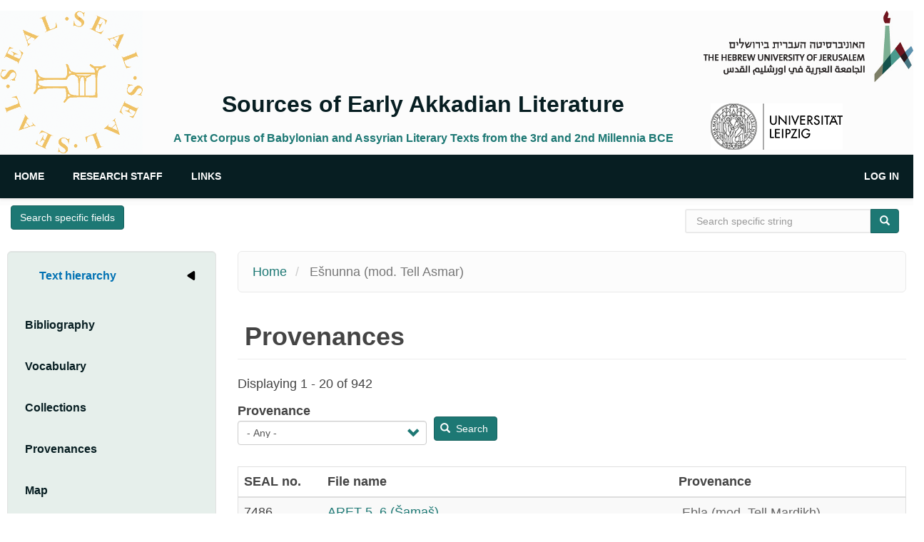

--- FILE ---
content_type: text/html; charset=UTF-8
request_url: https://seal.huji.ac.il/taxonomy/term/62
body_size: 12218
content:
<!DOCTYPE html>
<html  lang="en" dir="ltr">
  <head>
  <!-- Google tag (gtag.js) -->
  <script async src="https://www.googletagmanager.com/gtag/js?id=G-1MC96MC15Z"></script>
  <script>
    window.dataLayer = window.dataLayer || [];
    function gtag(){dataLayer.push(arguments);}
    gtag('js', new Date());
    gtag('config', 'G-1MC96MC15Z');
  </script>
    <meta charset="utf-8" />
<script async src="https://www.googletagmanager.com/gtag/js?id=G-1MC96MC15Z"></script>
<script>window.dataLayer = window.dataLayer || [];function gtag(){dataLayer.push(arguments)};gtag("js", new Date());gtag("set", "developer_id.dMDhkMT", true);gtag("config", "G-1MC96MC15Z", {"groups":"default","page_placeholder":"PLACEHOLDER_page_location"});</script>
<meta name="Generator" content="Drupal 10 (https://www.drupal.org)" />
<meta name="MobileOptimized" content="width" />
<meta name="HandheldFriendly" content="true" />
<meta name="viewport" content="width=device-width, initial-scale=1.0" />
<link rel="icon" href="/sites/default/files/favicon.gif" type="image/gif" />

    <title>Provenances | Sources of Early Akkadian Literature</title>
    <link rel="stylesheet" media="all" href="/core/modules/system/css/components/align.module.css?t73jg9" />
<link rel="stylesheet" media="all" href="/core/modules/system/css/components/fieldgroup.module.css?t73jg9" />
<link rel="stylesheet" media="all" href="/core/modules/system/css/components/container-inline.module.css?t73jg9" />
<link rel="stylesheet" media="all" href="/core/modules/system/css/components/clearfix.module.css?t73jg9" />
<link rel="stylesheet" media="all" href="/core/modules/system/css/components/details.module.css?t73jg9" />
<link rel="stylesheet" media="all" href="/core/modules/system/css/components/hidden.module.css?t73jg9" />
<link rel="stylesheet" media="all" href="/core/modules/system/css/components/item-list.module.css?t73jg9" />
<link rel="stylesheet" media="all" href="/core/modules/system/css/components/js.module.css?t73jg9" />
<link rel="stylesheet" media="all" href="/core/modules/system/css/components/nowrap.module.css?t73jg9" />
<link rel="stylesheet" media="all" href="/core/modules/system/css/components/position-container.module.css?t73jg9" />
<link rel="stylesheet" media="all" href="/core/modules/system/css/components/reset-appearance.module.css?t73jg9" />
<link rel="stylesheet" media="all" href="/core/modules/system/css/components/resize.module.css?t73jg9" />
<link rel="stylesheet" media="all" href="/core/modules/system/css/components/system-status-counter.css?t73jg9" />
<link rel="stylesheet" media="all" href="/core/modules/system/css/components/system-status-report-counters.css?t73jg9" />
<link rel="stylesheet" media="all" href="/core/modules/system/css/components/system-status-report-general-info.css?t73jg9" />
<link rel="stylesheet" media="all" href="/core/modules/system/css/components/tablesort.module.css?t73jg9" />
<link rel="stylesheet" media="all" href="/core/modules/views/css/views.module.css?t73jg9" />
<link rel="stylesheet" media="all" href="/modules/contrib/collapsiblock/theme/dist/collapsiblock.css?t73jg9" />
<link rel="stylesheet" media="all" href="/modules/contrib/hierarchical_taxonomy_menu/css/hierarchical-taxonomy-menu.css?t73jg9" />
<link rel="stylesheet" media="all" href="/modules/contrib/paragraphs/css/paragraphs.formatter.css?t73jg9" />
<link rel="stylesheet" media="all" href="https://cdn.jsdelivr.net/npm/entreprise7pro-bootstrap@3.4.8/dist/css/bootstrap.css" integrity="sha256-3p/H8uQndDeQADwalAGPYNGwk6732TJRjYcY05O81og=" crossorigin="anonymous" />
<link rel="stylesheet" media="all" href="https://cdn.jsdelivr.net/npm/@unicorn-fail/drupal-bootstrap-styles@0.0.2/dist/3.1.1/7.x-3.x/drupal-bootstrap.css" integrity="sha512-ys0R7vWvMqi0PjJvf7827YdAhjeAfzLA3DHX0gE/sPUYqbN/sxO6JFzZLvc/wazhj5utAy7rECg1qXQKIEZOfA==" crossorigin="anonymous" />
<link rel="stylesheet" media="all" href="https://cdn.jsdelivr.net/npm/@unicorn-fail/drupal-bootstrap-styles@0.0.2/dist/3.1.1/8.x-3.x/drupal-bootstrap.css" integrity="sha512-ixuOBF5SPFLXivQ0U4/J9sQbZ7ZjmBzciWMBNUEudf6sUJ6ph2zwkpFkoUrB0oUy37lxP4byyHasSpA4rZJSKg==" crossorigin="anonymous" />
<link rel="stylesheet" media="all" href="https://cdn.jsdelivr.net/npm/@unicorn-fail/drupal-bootstrap-styles@0.0.2/dist/3.2.0/7.x-3.x/drupal-bootstrap.css" integrity="sha512-MiCziWBODHzeWsTWg4TMsfyWWoMltpBKnf5Pf5QUH9CXKIVeGpEsHZZ4NiWaJdgqpDzU/ahNWaW80U1ZX99eKw==" crossorigin="anonymous" />
<link rel="stylesheet" media="all" href="https://cdn.jsdelivr.net/npm/@unicorn-fail/drupal-bootstrap-styles@0.0.2/dist/3.2.0/8.x-3.x/drupal-bootstrap.css" integrity="sha512-US+XMOdYSqB2lE8RSbDjBb/r6eTTAv7ydpztf8B7hIWSlwvzQDdaAGun5M4a6GRjCz+BIZ6G43l+UolR+gfLFQ==" crossorigin="anonymous" />
<link rel="stylesheet" media="all" href="https://cdn.jsdelivr.net/npm/@unicorn-fail/drupal-bootstrap-styles@0.0.2/dist/3.3.1/7.x-3.x/drupal-bootstrap.css" integrity="sha512-3gQUt+MI1o8v7eEveRmZzYx6fsIUJ6bRfBLMaUTzdmNQ/1vTWLpNPf13Tcrf7gQ9iHy9A9QjXKxRGoXEeiQnPA==" crossorigin="anonymous" />
<link rel="stylesheet" media="all" href="https://cdn.jsdelivr.net/npm/@unicorn-fail/drupal-bootstrap-styles@0.0.2/dist/3.3.1/8.x-3.x/drupal-bootstrap.css" integrity="sha512-AwNfHm/YKv4l+2rhi0JPat+4xVObtH6WDxFpUnGXkkNEds3OSnCNBSL9Ygd/jQj1QkmHgod9F5seqLErhbQ6/Q==" crossorigin="anonymous" />
<link rel="stylesheet" media="all" href="https://cdn.jsdelivr.net/npm/@unicorn-fail/drupal-bootstrap-styles@0.0.2/dist/3.4.0/8.x-3.x/drupal-bootstrap.css" integrity="sha512-j4mdyNbQqqp+6Q/HtootpbGoc2ZX0C/ktbXnauPFEz7A457PB6le79qasOBVcrSrOBtGAm0aVU2SOKFzBl6RhA==" crossorigin="anonymous" />
<link rel="stylesheet" media="all" href="/themes/seal/css/style.css?t73jg9" />

    
  </head>
  <body class="role-anonymous path-taxonomy has-glyphicons">
    <a href="#main-content" class="visually-hidden focusable skip-link">
      Skip to main content
    </a>
    
      <div class="dialog-off-canvas-main-canvas" data-off-canvas-main-canvas>
    

<!-- header -->
<header id="header" role="banner" class="clearfix">
    <div class="xcontainer">

        <!-- #header-inside -->
        <div id="header-inside" class="clearfix">
            <div class="row">
                <div class="col-md-12">
                      <div class="region region-header">
    <div id="block-seal-branding" class="site-branding block block-system block-system-branding-block">
  
    
    <div id="branding">
  <div id="seal-logo" class="clearfix">
    <a id="logo" href="/" title="Home" rel="home" class="site-branding__logo">
      <img src="/sites/default/files/seallogo1.png" alt="Home" height="200" width="auto"/>
    </a>
  </div>
  
  <div id="site-title-slogan" class="site-branding__text">
          <div id="site-name" class="site-branding__name">
        <a href="/" title="Home" rel="home">Sources of Early Akkadian Literature</a>
      </div>
              <div id="site-slogan" class="site-branding__slogan">A Text Corpus of Babylonian and Assyrian Literary Texts from the 3rd and 2nd Millennia BCE</div>
      </div>
  
  <div id="unvr-logos">
    <div id="huji-logo" class="pull-right">
      <a href="https://new.huji.ac.il/" target="_blank">
        <img src="/themes/seal/images/huji.png" alt="UNIVERSITAT LEIPZIG" height="80" width="auto" />
      </a>
    </div>
    <div id="acc-logo" class="pull-right">
      <a href="https://www.uni-leipzig.de/" target="_blank">
        <img src="/themes/seal/images/logo-uni-leipzig.png" alt="UNIVERSITAT LEIPZIG" height="80" width="auto" />
      </a>
    </div>
  </div></div>
</div>

  </div>

                </div>
            </div>
        </div>
        <!-- EOF: #header-inside -->

    </div>
</header>
<!-- EOF: #header --> 

<!-- #main-navigation --> 
<div id="main-navigation" class="clearfix">
    <div class="xcontainer">

        <!-- #main-navigation-inside -->
        <div id="main-navigation-inside" class="clearfix">
            <div class="row">
                <div class="col-md-12">
                    <nav role="navigation" class="clearfix">
                                                  <div class="region region-navigation">
    <nav role="navigation" aria-labelledby="block-seal-main-menu-menu" id="block-seal-main-menu">
            <h2 class="sr-only" id="block-seal-main-menu-menu">Main navigation</h2>

      
      <ul class="menu menu--main nav navbar-nav">
                      <li class="first">
                                        <a href="/" data-drupal-link-system-path="&lt;front&gt;">Home</a>
              </li>
                      <li>
                                        <a href="/pis-ras" data-drupal-link-system-path="node/4">Research Staff</a>
              </li>
                      <li class="last">
                                        <a href="/links-other-projects-and-databases" data-drupal-link-system-path="node/5">Links</a>
              </li>
        </ul>
  

  </nav>
<nav role="navigation" aria-labelledby="block-seal-account-menu-menu" id="block-seal-account-menu">
            <h2 class="sr-only" id="block-seal-account-menu-menu">User account menu</h2>

      
      <ul class="menu menu--account nav navbar-nav navbar-right">
                      <li class="first last">
                                        <a href="/user/login" data-drupal-link-system-path="user/login">Log in</a>
              </li>
        </ul>
  

  </nav>

  </div>

                                            </nav>
                </div>
            </div>
        </div>
        <!-- EOF: #main-navigation-inside -->

    </div>
</div>
<!-- EOF: #main-navigation -->


<!-- #page -->
<div id="page" class="clearfix">
        <!-- #top-content -->
    <div id="top-content" class="clearfix">
        <div class="xcontainer">

            <!-- #top-content-inside -->
            <div id="top-content-inside" class="clearfix">
                <div class="row">
                    <div class="col-md-12">
                      <div class="region region-highlighted">
    <div id="block-advancedsearch" class="block block-block-content block-block-contentca54ffe9-5822-4bf6-a107-36357d96d3a0">
  
    
      <div class="content">
      
            <div class="field field--name-body field--type-text-with-summary field--label-hidden field--item"><p><strong><a class="btn btn-primary" href="/advanced-search">Search specific fields</a></strong></p>
</div>
      
    </div>
  </div>
<div data-drupal-messages-fallback class="hidden"></div>
<div class="search-block-form block block-search block-search-form-block" data-drupal-selector="search-block-form" id="block-searchform" role="search">
  
      <h2 class="visually-hidden">Search form</h2>
    
      <form action="/search/node" method="get" id="search-block-form" accept-charset="UTF-8">
  <div class="form-item js-form-item form-type-search js-form-type-search form-item-keys js-form-item-keys form-no-label form-group">
      <label for="edit-keys" class="control-label sr-only">Search specific string</label>
  
  
  <div class="input-group"><input title="Enter the terms you wish to search for." data-drupal-selector="edit-keys" class="form-search form-control" placeholder="Search specific string" type="search" id="edit-keys" name="keys" value="" size="15" maxlength="128" data-toggle="tooltip" /><span class="input-group-btn"><button type="submit" value="Search" class="button js-form-submit form-submit btn-primary btn icon-only"><span class="sr-only">Search</span><span class="icon glyphicon glyphicon-search" aria-hidden="true"></span></button></span></div>

  
  
  </div>
<div class="form-actions form-group js-form-wrapper form-wrapper" data-drupal-selector="edit-actions" id="edit-actions--2"></div>

</form>

  </div>

  </div>

                    </div>
                </div>
            </div>
            <!-- EOF:#top-content-inside -->

        </div>
    </div>
    <!-- EOF: #top-content -->
    
    <!-- #main-content -->
    <div id="main-content">
        <div class="xcontainer">
        
            <div class="row">
                                <aside class="col-md-3">  
                    <!--#sidebar-first-->
                    <section id="sidebar-first" class="sidebar clearfix">
                      <div class="well well-lg region region-sidebar-first">
    <div id="block-text-hierarchy-menu" class="block block-hierarchical-taxonomy-menu">
  <div id="collapsiblock-wrapper-text_hierarchy_menu" class="collapsiblockTitle" data-collapsiblock-action="3">
      <h2>Text hierarchy</h2>
    </div>
      <div class="content">
      
<ul class="menu hierarchical-taxonomy-menu block-taxonomymenu__menu">
              <li class="menu-item menu-item--expanded block-taxonomymenu__menu-item block-taxonomymenu__menu-item--expanded ">
              <a href="/taxonomy/term/11653" class="block-taxonomymenu__link ">
          Projects <span class="referenced-entity-count">[920]</span>
        </a>
                        <i class="arrow-right parent-toggle" aria-hidden="true"></i><span class="visually-hidden">Expand Secondary Navigation Menu</span>
                          <ul class="menu block-taxonomymenu__submenu collapsed-submenu">
                              <li class="menu-item menu-item--expanded block-taxonomymenu__menu-item block-taxonomymenu__menu-item--expanded ">
              <a href="/taxonomy/term/339" class="block-taxonomymenu__link ">
          SEAL <span class="referenced-entity-count">[920]</span>
        </a>
                        <i class="arrow-right parent-toggle" aria-hidden="true"></i><span class="visually-hidden">Expand Secondary Navigation Menu</span>
                          <ul class="menu block-taxonomymenu__submenu collapsed-submenu">
                              <li class="menu-item menu-item--expanded block-taxonomymenu__menu-item block-taxonomymenu__menu-item--expanded ">
              <a href="/taxonomy/term/70" class="block-taxonomymenu__link ">
          Epics and Myths <span class="referenced-entity-count">[105]</span>
        </a>
                        <i class="arrow-right parent-toggle" aria-hidden="true"></i><span class="visually-hidden">Expand Secondary Navigation Menu</span>
                          <ul class="menu block-taxonomymenu__submenu collapsed-submenu">
                              <li class="menu-item menu-item--expanded block-taxonomymenu__menu-item block-taxonomymenu__menu-item--expanded ">
              <a href="/taxonomy/term/80" class="block-taxonomymenu__link ">
          Old Babylonian <span class="referenced-entity-count">[41]</span>
        </a>
                        <i class="arrow-right parent-toggle" aria-hidden="true"></i><span class="visually-hidden">Expand Secondary Navigation Menu</span>
                          <ul class="menu block-taxonomymenu__submenu collapsed-submenu">
                              <li class="menu-item block-taxonomymenu__menu-item ">
              <a href="/taxonomy/term/83" class="block-taxonomymenu__link ">
          Adad <span class="referenced-entity-count">[1]</span>
        </a>
          </li>
          <li class="menu-item block-taxonomymenu__menu-item ">
              <a href="/taxonomy/term/84" class="block-taxonomymenu__link ">
          Anzu <span class="referenced-entity-count">[2]</span>
        </a>
          </li>
          <li class="menu-item block-taxonomymenu__menu-item ">
              <a href="/taxonomy/term/85" class="block-taxonomymenu__link ">
          Atraḫasis <span class="referenced-entity-count">[5]</span>
        </a>
          </li>
          <li class="menu-item block-taxonomymenu__menu-item ">
              <a href="/taxonomy/term/88" class="block-taxonomymenu__link ">
          Etana <span class="referenced-entity-count">[2]</span>
        </a>
          </li>
          <li class="menu-item block-taxonomymenu__menu-item ">
              <a href="/taxonomy/term/86" class="block-taxonomymenu__link ">
          Descent to The Netherworld <span class="referenced-entity-count">[1]</span>
        </a>
          </li>
          <li class="menu-item block-taxonomymenu__menu-item ">
              <a href="/taxonomy/term/87" class="block-taxonomymenu__link ">
          Enmerkar and Ensuhkešdana <span class="referenced-entity-count">[1]</span>
        </a>
          </li>
          <li class="menu-item block-taxonomymenu__menu-item ">
              <a href="/taxonomy/term/89" class="block-taxonomymenu__link ">
          Gilgameš <span class="referenced-entity-count">[13]</span>
        </a>
          </li>
          <li class="menu-item block-taxonomymenu__menu-item ">
              <a href="/taxonomy/term/90" class="block-taxonomymenu__link ">
          Girra <span class="referenced-entity-count">[1]</span>
        </a>
          </li>
          <li class="menu-item block-taxonomymenu__menu-item ">
              <a href="/taxonomy/term/91" class="block-taxonomymenu__link ">
          Ipiq-Ištar <span class="referenced-entity-count">[1]</span>
        </a>
          </li>
          <li class="menu-item block-taxonomymenu__menu-item ">
              <a href="/taxonomy/term/92" class="block-taxonomymenu__link ">
          Narām-Sin <span class="referenced-entity-count">[6]</span>
        </a>
          </li>
          <li class="menu-item block-taxonomymenu__menu-item ">
              <a href="/taxonomy/term/93" class="block-taxonomymenu__link ">
          Sargon <span class="referenced-entity-count">[4]</span>
        </a>
          </li>
          <li class="menu-item block-taxonomymenu__menu-item ">
              <a href="/taxonomy/term/94" class="block-taxonomymenu__link ">
          Song of Bazi <span class="referenced-entity-count">[1]</span>
        </a>
          </li>
          <li class="menu-item block-taxonomymenu__menu-item ">
              <a href="/taxonomy/term/95" class="block-taxonomymenu__link ">
          Zimrī-līm <span class="referenced-entity-count">[1]</span>
        </a>
          </li>
          <li class="menu-item block-taxonomymenu__menu-item ">
              <a href="/taxonomy/term/96" class="block-taxonomymenu__link ">
          Miscellaneous OB epics <span class="referenced-entity-count">[2]</span>
        </a>
          </li>
  
        </ul>
          </li>
          <li class="menu-item menu-item--expanded block-taxonomymenu__menu-item block-taxonomymenu__menu-item--expanded ">
              <a href="/taxonomy/term/82" class="block-taxonomymenu__link ">
          Middle Babylonian/Assyrian <span class="referenced-entity-count">[59]</span>
        </a>
                        <i class="arrow-right parent-toggle" aria-hidden="true"></i><span class="visually-hidden">Expand Secondary Navigation Menu</span>
                          <ul class="menu block-taxonomymenu__submenu collapsed-submenu">
                              <li class="menu-item block-taxonomymenu__menu-item ">
              <a href="/taxonomy/term/98" class="block-taxonomymenu__link ">
          Adad <span class="referenced-entity-count">[0]</span>
        </a>
          </li>
          <li class="menu-item block-taxonomymenu__menu-item ">
              <a href="/taxonomy/term/107" class="block-taxonomymenu__link ">
          Adad-nērārī I <span class="referenced-entity-count">[1]</span>
        </a>
          </li>
          <li class="menu-item block-taxonomymenu__menu-item ">
              <a href="/taxonomy/term/99" class="block-taxonomymenu__link ">
          Adapa <span class="referenced-entity-count">[1]</span>
        </a>
          </li>
          <li class="menu-item block-taxonomymenu__menu-item ">
              <a href="/taxonomy/term/100" class="block-taxonomymenu__link ">
          Anzu <span class="referenced-entity-count">[1]</span>
        </a>
          </li>
          <li class="menu-item block-taxonomymenu__menu-item ">
              <a href="/taxonomy/term/101" class="block-taxonomymenu__link ">
          Atraḫasis <span class="referenced-entity-count">[9]</span>
        </a>
          </li>
          <li class="menu-item block-taxonomymenu__menu-item ">
              <a href="/taxonomy/term/102" class="block-taxonomymenu__link ">
          Enlil <span class="referenced-entity-count">[0]</span>
        </a>
          </li>
          <li class="menu-item block-taxonomymenu__menu-item ">
              <a href="/taxonomy/term/103" class="block-taxonomymenu__link ">
          Etana <span class="referenced-entity-count">[3]</span>
        </a>
          </li>
          <li class="menu-item block-taxonomymenu__menu-item ">
              <a href="/taxonomy/term/104" class="block-taxonomymenu__link ">
          Gilgameš <span class="referenced-entity-count">[15]</span>
        </a>
          </li>
          <li class="menu-item block-taxonomymenu__menu-item ">
              <a href="/taxonomy/term/108" class="block-taxonomymenu__link ">
          Narām-Sîn <span class="referenced-entity-count">[2]</span>
        </a>
          </li>
          <li class="menu-item block-taxonomymenu__menu-item ">
              <a href="/taxonomy/term/105" class="block-taxonomymenu__link ">
          Nergal <span class="referenced-entity-count">[2]</span>
        </a>
          </li>
          <li class="menu-item block-taxonomymenu__menu-item ">
              <a href="/taxonomy/term/106" class="block-taxonomymenu__link ">
          Ninurta <span class="referenced-entity-count">[2]</span>
        </a>
          </li>
          <li class="menu-item block-taxonomymenu__menu-item ">
              <a href="/taxonomy/term/109" class="block-taxonomymenu__link ">
          Sargon <span class="referenced-entity-count">[2]</span>
        </a>
          </li>
          <li class="menu-item block-taxonomymenu__menu-item ">
              <a href="/taxonomy/term/110" class="block-taxonomymenu__link ">
          Tiglathpileser I <span class="referenced-entity-count">[1]</span>
        </a>
          </li>
          <li class="menu-item block-taxonomymenu__menu-item ">
              <a href="/taxonomy/term/111" class="block-taxonomymenu__link ">
          Tukultī-Ninurta I <span class="referenced-entity-count">[1]</span>
        </a>
          </li>
          <li class="menu-item block-taxonomymenu__menu-item ">
              <a href="/taxonomy/term/112" class="block-taxonomymenu__link ">
          Miscellaneous MB/MA epics <span class="referenced-entity-count">[19]</span>
        </a>
          </li>
  
        </ul>
          </li>
          <li class="menu-item menu-item--expanded block-taxonomymenu__menu-item block-taxonomymenu__menu-item--expanded ">
              <a href="/taxonomy/term/81" class="block-taxonomymenu__link ">
          Old Assyrian <span class="referenced-entity-count">[1]</span>
        </a>
                        <i class="arrow-right parent-toggle" aria-hidden="true"></i><span class="visually-hidden">Expand Secondary Navigation Menu</span>
                          <ul class="menu block-taxonomymenu__submenu collapsed-submenu">
                              <li class="menu-item block-taxonomymenu__menu-item ">
              <a href="/taxonomy/term/97" class="block-taxonomymenu__link ">
          Sargon <span class="referenced-entity-count">[1]</span>
        </a>
          </li>
  
        </ul>
          </li>
          <li class="menu-item block-taxonomymenu__menu-item ">
              <a href="/taxonomy/term/10692" class="block-taxonomymenu__link ">
          Later Periods (SB, NA, LB) <span class="referenced-entity-count">[4]</span>
        </a>
          </li>
  
        </ul>
          </li>
          <li class="menu-item menu-item--expanded block-taxonomymenu__menu-item block-taxonomymenu__menu-item--expanded ">
              <a href="/taxonomy/term/71" class="block-taxonomymenu__link ">
          Hymns and Prayers <span class="referenced-entity-count">[122]</span>
        </a>
                        <i class="arrow-right parent-toggle" aria-hidden="true"></i><span class="visually-hidden">Expand Secondary Navigation Menu</span>
                          <ul class="menu block-taxonomymenu__submenu collapsed-submenu">
                              <li class="menu-item menu-item--expanded block-taxonomymenu__menu-item block-taxonomymenu__menu-item--expanded ">
              <a href="/taxonomy/term/113" class="block-taxonomymenu__link ">
          Archaic/Old Akkadian/Ebla <span class="referenced-entity-count">[3]</span>
        </a>
                        <i class="arrow-right parent-toggle" aria-hidden="true"></i><span class="visually-hidden">Expand Secondary Navigation Menu</span>
                          <ul class="menu block-taxonomymenu__submenu collapsed-submenu">
                              <li class="menu-item block-taxonomymenu__menu-item ">
              <a href="/taxonomy/term/116" class="block-taxonomymenu__link ">
          Nidaba <span class="referenced-entity-count">[1]</span>
        </a>
          </li>
          <li class="menu-item block-taxonomymenu__menu-item ">
              <a href="/taxonomy/term/117" class="block-taxonomymenu__link ">
          Šamaš <span class="referenced-entity-count">[2]</span>
        </a>
          </li>
  
        </ul>
          </li>
          <li class="menu-item menu-item--expanded block-taxonomymenu__menu-item block-taxonomymenu__menu-item--expanded ">
              <a href="/taxonomy/term/114" class="block-taxonomymenu__link ">
          Old Babylonian <span class="referenced-entity-count">[50]</span>
        </a>
                        <i class="arrow-right parent-toggle" aria-hidden="true"></i><span class="visually-hidden">Expand Secondary Navigation Menu</span>
                          <ul class="menu block-taxonomymenu__submenu collapsed-submenu">
                              <li class="menu-item block-taxonomymenu__menu-item ">
              <a href="/taxonomy/term/118" class="block-taxonomymenu__link ">
          Amurru <span class="referenced-entity-count">[2]</span>
        </a>
          </li>
          <li class="menu-item block-taxonomymenu__menu-item ">
              <a href="/taxonomy/term/119" class="block-taxonomymenu__link ">
          Bēlet-ilī <span class="referenced-entity-count">[1]</span>
        </a>
          </li>
          <li class="menu-item block-taxonomymenu__menu-item ">
              <a href="/taxonomy/term/120" class="block-taxonomymenu__link ">
          Gods of the Night <span class="referenced-entity-count">[2]</span>
        </a>
          </li>
          <li class="menu-item block-taxonomymenu__menu-item ">
              <a href="/taxonomy/term/137" class="block-taxonomymenu__link ">
          Gungunum <span class="referenced-entity-count">[1]</span>
        </a>
          </li>
          <li class="menu-item block-taxonomymenu__menu-item ">
              <a href="/taxonomy/term/134" class="block-taxonomymenu__link ">
          Hammurāpi <span class="referenced-entity-count">[4]</span>
        </a>
          </li>
          <li class="menu-item block-taxonomymenu__menu-item ">
              <a href="/taxonomy/term/135" class="block-taxonomymenu__link ">
          Iddin-Dagan <span class="referenced-entity-count">[1]</span>
        </a>
          </li>
          <li class="menu-item block-taxonomymenu__menu-item ">
              <a href="/taxonomy/term/121" class="block-taxonomymenu__link ">
          Ištar <span class="referenced-entity-count">[7]</span>
        </a>
          </li>
          <li class="menu-item block-taxonomymenu__menu-item ">
              <a href="/taxonomy/term/122" class="block-taxonomymenu__link ">
          Itūrmēr <span class="referenced-entity-count">[1]</span>
        </a>
          </li>
          <li class="menu-item block-taxonomymenu__menu-item ">
              <a href="/taxonomy/term/123" class="block-taxonomymenu__link ">
          Lamasaga/Baba <span class="referenced-entity-count">[1]</span>
        </a>
          </li>
          <li class="menu-item block-taxonomymenu__menu-item ">
              <a href="/taxonomy/term/124" class="block-taxonomymenu__link ">
          Mama <span class="referenced-entity-count">[1]</span>
        </a>
          </li>
          <li class="menu-item block-taxonomymenu__menu-item ">
              <a href="/taxonomy/term/10295" class="block-taxonomymenu__link ">
          Marduk <span class="referenced-entity-count">[1]</span>
        </a>
          </li>
          <li class="menu-item block-taxonomymenu__menu-item ">
              <a href="/taxonomy/term/127" class="block-taxonomymenu__link ">
          Nidaba/Enki <span class="referenced-entity-count">[1]</span>
        </a>
          </li>
          <li class="menu-item block-taxonomymenu__menu-item ">
              <a href="/taxonomy/term/128" class="block-taxonomymenu__link ">
          Ningišzida <span class="referenced-entity-count">[1]</span>
        </a>
          </li>
          <li class="menu-item block-taxonomymenu__menu-item ">
              <a href="/taxonomy/term/126" class="block-taxonomymenu__link ">
          Nanāya <span class="referenced-entity-count">[3]</span>
        </a>
          </li>
          <li class="menu-item block-taxonomymenu__menu-item ">
              <a href="/taxonomy/term/129" class="block-taxonomymenu__link ">
          Nunnamnir <span class="referenced-entity-count">[1]</span>
        </a>
          </li>
          <li class="menu-item block-taxonomymenu__menu-item ">
              <a href="/taxonomy/term/130" class="block-taxonomymenu__link ">
          Papulegara <span class="referenced-entity-count">[1]</span>
        </a>
          </li>
          <li class="menu-item block-taxonomymenu__menu-item ">
              <a href="/taxonomy/term/10316" class="block-taxonomymenu__link ">
          Samsuiluna <span class="referenced-entity-count">[2]</span>
        </a>
          </li>
          <li class="menu-item block-taxonomymenu__menu-item ">
              <a href="/taxonomy/term/136" class="block-taxonomymenu__link ">
          Sargon <span class="referenced-entity-count">[1]</span>
        </a>
          </li>
          <li class="menu-item block-taxonomymenu__menu-item ">
              <a href="/taxonomy/term/131" class="block-taxonomymenu__link ">
          Sîn <span class="referenced-entity-count">[3]</span>
        </a>
          </li>
          <li class="menu-item block-taxonomymenu__menu-item ">
              <a href="/taxonomy/term/132" class="block-taxonomymenu__link ">
          Šamaš <span class="referenced-entity-count">[5]</span>
        </a>
          </li>
          <li class="menu-item block-taxonomymenu__menu-item ">
              <a href="/taxonomy/term/10320" class="block-taxonomymenu__link ">
          Šamaš and Adad <span class="referenced-entity-count">[1]</span>
        </a>
          </li>
          <li class="menu-item block-taxonomymenu__menu-item ">
              <a href="/taxonomy/term/133" class="block-taxonomymenu__link ">
          Temple <span class="referenced-entity-count">[1]</span>
        </a>
          </li>
          <li class="menu-item block-taxonomymenu__menu-item ">
              <a href="/taxonomy/term/138" class="block-taxonomymenu__link ">
          Miscellaneous OB hymns <span class="referenced-entity-count">[8]</span>
        </a>
          </li>
  
        </ul>
          </li>
          <li class="menu-item menu-item--expanded block-taxonomymenu__menu-item block-taxonomymenu__menu-item--expanded ">
              <a href="/taxonomy/term/115" class="block-taxonomymenu__link ">
          Middle Babylonian/Assyrian <span class="referenced-entity-count">[69]</span>
        </a>
                        <i class="arrow-right parent-toggle" aria-hidden="true"></i><span class="visually-hidden">Expand Secondary Navigation Menu</span>
                          <ul class="menu block-taxonomymenu__submenu collapsed-submenu">
                              <li class="menu-item block-taxonomymenu__menu-item ">
              <a href="/taxonomy/term/139" class="block-taxonomymenu__link ">
          Adad <span class="referenced-entity-count">[2]</span>
        </a>
          </li>
          <li class="menu-item block-taxonomymenu__menu-item ">
              <a href="/taxonomy/term/140" class="block-taxonomymenu__link ">
          Assur <span class="referenced-entity-count">[1]</span>
        </a>
          </li>
          <li class="menu-item block-taxonomymenu__menu-item ">
              <a href="/taxonomy/term/142" class="block-taxonomymenu__link ">
          Enlil <span class="referenced-entity-count">[1]</span>
        </a>
          </li>
          <li class="menu-item block-taxonomymenu__menu-item ">
              <a href="/taxonomy/term/141" class="block-taxonomymenu__link ">
          Enki/Ea <span class="referenced-entity-count">[1]</span>
        </a>
          </li>
          <li class="menu-item block-taxonomymenu__menu-item ">
              <a href="/taxonomy/term/143" class="block-taxonomymenu__link ">
          Enlil/Assur <span class="referenced-entity-count">[1]</span>
        </a>
          </li>
          <li class="menu-item block-taxonomymenu__menu-item ">
              <a href="/taxonomy/term/144" class="block-taxonomymenu__link ">
          Gula <span class="referenced-entity-count">[2]</span>
        </a>
          </li>
          <li class="menu-item block-taxonomymenu__menu-item ">
              <a href="/taxonomy/term/156" class="block-taxonomymenu__link ">
          Gods of the Night <span class="referenced-entity-count">[1]</span>
        </a>
          </li>
          <li class="menu-item block-taxonomymenu__menu-item ">
              <a href="/taxonomy/term/159" class="block-taxonomymenu__link ">
          Ištar <span class="referenced-entity-count">[1]</span>
        </a>
          </li>
          <li class="menu-item block-taxonomymenu__menu-item ">
              <a href="/taxonomy/term/157" class="block-taxonomymenu__link ">
          King <span class="referenced-entity-count">[5]</span>
        </a>
          </li>
          <li class="menu-item block-taxonomymenu__menu-item ">
              <a href="/taxonomy/term/158" class="block-taxonomymenu__link ">
          Kurigalzu <span class="referenced-entity-count">[1]</span>
        </a>
          </li>
          <li class="menu-item block-taxonomymenu__menu-item ">
              <a href="/taxonomy/term/145" class="block-taxonomymenu__link ">
          Marduk <span class="referenced-entity-count">[11]</span>
        </a>
          </li>
          <li class="menu-item block-taxonomymenu__menu-item ">
              <a href="/taxonomy/term/146" class="block-taxonomymenu__link ">
          Nabû <span class="referenced-entity-count">[1]</span>
        </a>
          </li>
          <li class="menu-item block-taxonomymenu__menu-item ">
              <a href="/taxonomy/term/147" class="block-taxonomymenu__link ">
          Nergal <span class="referenced-entity-count">[4]</span>
        </a>
          </li>
          <li class="menu-item block-taxonomymenu__menu-item ">
              <a href="/taxonomy/term/148" class="block-taxonomymenu__link ">
          Nineanna <span class="referenced-entity-count">[5]</span>
        </a>
          </li>
          <li class="menu-item block-taxonomymenu__menu-item ">
              <a href="/taxonomy/term/149" class="block-taxonomymenu__link ">
          Ninkarak <span class="referenced-entity-count">[1]</span>
        </a>
          </li>
          <li class="menu-item block-taxonomymenu__menu-item ">
              <a href="/taxonomy/term/150" class="block-taxonomymenu__link ">
          Ninnibru <span class="referenced-entity-count">[1]</span>
        </a>
          </li>
          <li class="menu-item block-taxonomymenu__menu-item ">
              <a href="/taxonomy/term/151" class="block-taxonomymenu__link ">
          Ninurta <span class="referenced-entity-count">[3]</span>
        </a>
          </li>
          <li class="menu-item block-taxonomymenu__menu-item ">
              <a href="/taxonomy/term/154" class="block-taxonomymenu__link ">
          Ṣarpanitum <span class="referenced-entity-count">[1]</span>
        </a>
          </li>
          <li class="menu-item block-taxonomymenu__menu-item ">
              <a href="/taxonomy/term/152" class="block-taxonomymenu__link ">
          Šamaš <span class="referenced-entity-count">[11]</span>
        </a>
          </li>
          <li class="menu-item block-taxonomymenu__menu-item ">
              <a href="/taxonomy/term/153" class="block-taxonomymenu__link ">
          Šamaš and Sîn <span class="referenced-entity-count">[1]</span>
        </a>
          </li>
          <li class="menu-item block-taxonomymenu__menu-item ">
              <a href="/taxonomy/term/155" class="block-taxonomymenu__link ">
          Tašmētu <span class="referenced-entity-count">[1]</span>
        </a>
          </li>
          <li class="menu-item block-taxonomymenu__menu-item ">
              <a href="/taxonomy/term/10262" class="block-taxonomymenu__link ">
          Temple <span class="referenced-entity-count">[1]</span>
        </a>
          </li>
          <li class="menu-item block-taxonomymenu__menu-item ">
              <a href="/taxonomy/term/160" class="block-taxonomymenu__link ">
          Miscellaneous MB/MA hymns <span class="referenced-entity-count">[12]</span>
        </a>
          </li>
  
        </ul>
          </li>
  
        </ul>
          </li>
          <li class="menu-item menu-item--expanded block-taxonomymenu__menu-item block-taxonomymenu__menu-item--expanded ">
              <a href="/taxonomy/term/72" class="block-taxonomymenu__link ">
          Lamentations <span class="referenced-entity-count">[24]</span>
        </a>
                        <i class="arrow-right parent-toggle" aria-hidden="true"></i><span class="visually-hidden">Expand Secondary Navigation Menu</span>
                          <ul class="menu block-taxonomymenu__submenu collapsed-submenu">
                              <li class="menu-item menu-item--expanded block-taxonomymenu__menu-item block-taxonomymenu__menu-item--expanded ">
              <a href="/taxonomy/term/161" class="block-taxonomymenu__link ">
          Old Babylonian <span class="referenced-entity-count">[20]</span>
        </a>
                        <i class="arrow-right parent-toggle" aria-hidden="true"></i><span class="visually-hidden">Expand Secondary Navigation Menu</span>
                          <ul class="menu block-taxonomymenu__submenu collapsed-submenu">
                              <li class="menu-item block-taxonomymenu__menu-item ">
              <a href="/taxonomy/term/163" class="block-taxonomymenu__link ">
          Personal Complaints <span class="referenced-entity-count">[5]</span>
        </a>
          </li>
          <li class="menu-item block-taxonomymenu__menu-item ">
              <a href="/taxonomy/term/164" class="block-taxonomymenu__link ">
          To Named Gods <span class="referenced-entity-count">[5]</span>
        </a>
          </li>
          <li class="menu-item block-taxonomymenu__menu-item ">
              <a href="/taxonomy/term/11034" class="block-taxonomymenu__link ">
          To cities <span class="referenced-entity-count">[2]</span>
        </a>
          </li>
          <li class="menu-item block-taxonomymenu__menu-item ">
              <a href="/taxonomy/term/165" class="block-taxonomymenu__link ">
          Miscellaneous OB Laments <span class="referenced-entity-count">[8]</span>
        </a>
          </li>
  
        </ul>
          </li>
          <li class="menu-item menu-item--expanded block-taxonomymenu__menu-item block-taxonomymenu__menu-item--expanded ">
              <a href="/taxonomy/term/162" class="block-taxonomymenu__link ">
          Middle Babylonian/Assyrian <span class="referenced-entity-count">[4]</span>
        </a>
                        <i class="arrow-right parent-toggle" aria-hidden="true"></i><span class="visually-hidden">Expand Secondary Navigation Menu</span>
                          <ul class="menu block-taxonomymenu__submenu collapsed-submenu">
                              <li class="menu-item block-taxonomymenu__menu-item ">
              <a href="/taxonomy/term/166" class="block-taxonomymenu__link ">
          To Named Gods <span class="referenced-entity-count">[4]</span>
        </a>
          </li>
          <li class="menu-item block-taxonomymenu__menu-item ">
              <a href="/taxonomy/term/10263" class="block-taxonomymenu__link ">
          Miscellaneous MB/MA laments <span class="referenced-entity-count">[0]</span>
        </a>
          </li>
  
        </ul>
          </li>
  
        </ul>
          </li>
          <li class="menu-item menu-item--expanded block-taxonomymenu__menu-item block-taxonomymenu__menu-item--expanded ">
              <a href="/taxonomy/term/73" class="block-taxonomymenu__link ">
          Love Literature <span class="referenced-entity-count">[24]</span>
        </a>
                        <i class="arrow-right parent-toggle" aria-hidden="true"></i><span class="visually-hidden">Expand Secondary Navigation Menu</span>
                          <ul class="menu block-taxonomymenu__submenu collapsed-submenu">
                              <li class="menu-item menu-item--expanded block-taxonomymenu__menu-item block-taxonomymenu__menu-item--expanded ">
              <a href="/taxonomy/term/167" class="block-taxonomymenu__link ">
          Old Babylonian <span class="referenced-entity-count">[18]</span>
        </a>
                        <i class="arrow-right parent-toggle" aria-hidden="true"></i><span class="visually-hidden">Expand Secondary Navigation Menu</span>
                          <ul class="menu block-taxonomymenu__submenu collapsed-submenu">
                              <li class="menu-item block-taxonomymenu__menu-item ">
              <a href="/taxonomy/term/327" class="block-taxonomymenu__link ">
          Dialogues <span class="referenced-entity-count">[3]</span>
        </a>
          </li>
          <li class="menu-item block-taxonomymenu__menu-item ">
              <a href="/taxonomy/term/326" class="block-taxonomymenu__link ">
          Ištar <span class="referenced-entity-count">[1]</span>
        </a>
          </li>
          <li class="menu-item block-taxonomymenu__menu-item ">
              <a href="/taxonomy/term/328" class="block-taxonomymenu__link ">
          Miscellaneous OB love lit. <span class="referenced-entity-count">[14]</span>
        </a>
          </li>
  
        </ul>
          </li>
          <li class="menu-item menu-item--expanded block-taxonomymenu__menu-item block-taxonomymenu__menu-item--expanded ">
              <a href="/taxonomy/term/168" class="block-taxonomymenu__link ">
          Middle Babylonian/Assyrian <span class="referenced-entity-count">[6]</span>
        </a>
                        <i class="arrow-right parent-toggle" aria-hidden="true"></i><span class="visually-hidden">Expand Secondary Navigation Menu</span>
                          <ul class="menu block-taxonomymenu__submenu collapsed-submenu">
                              <li class="menu-item block-taxonomymenu__menu-item ">
              <a href="/taxonomy/term/330" class="block-taxonomymenu__link ">
          Dialogues <span class="referenced-entity-count">[2]</span>
        </a>
          </li>
          <li class="menu-item block-taxonomymenu__menu-item ">
              <a href="/taxonomy/term/329" class="block-taxonomymenu__link ">
          Ištar <span class="referenced-entity-count">[3]</span>
        </a>
          </li>
          <li class="menu-item block-taxonomymenu__menu-item ">
              <a href="/taxonomy/term/10264" class="block-taxonomymenu__link ">
          Miscellaneous MB/MA love lit. <span class="referenced-entity-count">[1]</span>
        </a>
          </li>
  
        </ul>
          </li>
  
        </ul>
          </li>
          <li class="menu-item menu-item--expanded block-taxonomymenu__menu-item block-taxonomymenu__menu-item--expanded ">
              <a href="/taxonomy/term/74" class="block-taxonomymenu__link ">
          Incantations <span class="referenced-entity-count">[470]</span>
        </a>
                        <i class="arrow-right parent-toggle" aria-hidden="true"></i><span class="visually-hidden">Expand Secondary Navigation Menu</span>
                          <ul class="menu block-taxonomymenu__submenu collapsed-submenu">
                              <li class="menu-item menu-item--expanded block-taxonomymenu__menu-item block-taxonomymenu__menu-item--expanded ">
              <a href="/taxonomy/term/169" class="block-taxonomymenu__link ">
          Archaic/Old Akkadian/Ebla <span class="referenced-entity-count">[25]</span>
        </a>
                        <i class="arrow-right parent-toggle" aria-hidden="true"></i><span class="visually-hidden">Expand Secondary Navigation Menu</span>
                          <ul class="menu block-taxonomymenu__submenu collapsed-submenu">
                              <li class="menu-item block-taxonomymenu__menu-item ">
              <a href="/taxonomy/term/173" class="block-taxonomymenu__link ">
          Baliḫ-rivers <span class="referenced-entity-count">[5]</span>
        </a>
          </li>
          <li class="menu-item block-taxonomymenu__menu-item ">
              <a href="/taxonomy/term/174" class="block-taxonomymenu__link ">
          Dreams <span class="referenced-entity-count">[1]</span>
        </a>
          </li>
          <li class="menu-item block-taxonomymenu__menu-item ">
              <a href="/taxonomy/term/175" class="block-taxonomymenu__link ">
          Insomnia <span class="referenced-entity-count">[1]</span>
        </a>
          </li>
          <li class="menu-item block-taxonomymenu__menu-item ">
              <a href="/taxonomy/term/176" class="block-taxonomymenu__link ">
          Kabkab <span class="referenced-entity-count">[1]</span>
        </a>
          </li>
          <li class="menu-item block-taxonomymenu__menu-item ">
              <a href="/taxonomy/term/177" class="block-taxonomymenu__link ">
          Love <span class="referenced-entity-count">[1]</span>
        </a>
          </li>
          <li class="menu-item block-taxonomymenu__menu-item ">
              <a href="/taxonomy/term/179" class="block-taxonomymenu__link ">
          Miscellaneous <span class="referenced-entity-count">[7]</span>
        </a>
          </li>
          <li class="menu-item block-taxonomymenu__menu-item ">
              <a href="/taxonomy/term/178" class="block-taxonomymenu__link ">
          Nin-girima <span class="referenced-entity-count">[9]</span>
        </a>
          </li>
  
        </ul>
          </li>
          <li class="menu-item menu-item--expanded block-taxonomymenu__menu-item block-taxonomymenu__menu-item--expanded ">
              <a href="/taxonomy/term/170" class="block-taxonomymenu__link ">
          Old Babylonian <span class="referenced-entity-count">[179]</span>
        </a>
                        <i class="arrow-right parent-toggle" aria-hidden="true"></i><span class="visually-hidden">Expand Secondary Navigation Menu</span>
                          <ul class="menu block-taxonomymenu__submenu collapsed-submenu">
                              <li class="menu-item block-taxonomymenu__menu-item ">
              <a href="/taxonomy/term/180" class="block-taxonomymenu__link ">
          Anger <span class="referenced-entity-count">[4]</span>
        </a>
          </li>
          <li class="menu-item block-taxonomymenu__menu-item ">
              <a href="/taxonomy/term/181" class="block-taxonomymenu__link ">
          Baby crying <span class="referenced-entity-count">[5]</span>
        </a>
          </li>
          <li class="menu-item block-taxonomymenu__menu-item ">
              <a href="/taxonomy/term/10267" class="block-taxonomymenu__link ">
          Baby disease <span class="referenced-entity-count">[1]</span>
        </a>
          </li>
          <li class="menu-item block-taxonomymenu__menu-item ">
              <a href="/taxonomy/term/182" class="block-taxonomymenu__link ">
          Birth <span class="referenced-entity-count">[10]</span>
        </a>
          </li>
          <li class="menu-item block-taxonomymenu__menu-item ">
              <a href="/taxonomy/term/184" class="block-taxonomymenu__link ">
          Diseases/demons (various) <span class="referenced-entity-count">[13]</span>
        </a>
          </li>
          <li class="menu-item block-taxonomymenu__menu-item ">
              <a href="/taxonomy/term/185" class="block-taxonomymenu__link ">
          Dogs <span class="referenced-entity-count">[14]</span>
        </a>
          </li>
          <li class="menu-item block-taxonomymenu__menu-item ">
              <a href="/taxonomy/term/186" class="block-taxonomymenu__link ">
          Evil eye <span class="referenced-entity-count">[7]</span>
        </a>
          </li>
          <li class="menu-item block-taxonomymenu__menu-item ">
              <a href="/taxonomy/term/187" class="block-taxonomymenu__link ">
          Flies and wasps <span class="referenced-entity-count">[4]</span>
        </a>
          </li>
          <li class="menu-item block-taxonomymenu__menu-item ">
              <a href="/taxonomy/term/188" class="block-taxonomymenu__link ">
          Foodstuff and drink <span class="referenced-entity-count">[2]</span>
        </a>
          </li>
          <li class="menu-item block-taxonomymenu__menu-item ">
              <a href="/taxonomy/term/183" class="block-taxonomymenu__link ">
          Gastrointestinal problems <span class="referenced-entity-count">[20]</span>
        </a>
          </li>
          <li class="menu-item block-taxonomymenu__menu-item ">
              <a href="/taxonomy/term/189" class="block-taxonomymenu__link ">
          Goat <span class="referenced-entity-count">[1]</span>
        </a>
          </li>
          <li class="menu-item block-taxonomymenu__menu-item ">
              <a href="/taxonomy/term/191" class="block-taxonomymenu__link ">
          Jaundice <span class="referenced-entity-count">[2]</span>
        </a>
          </li>
          <li class="menu-item block-taxonomymenu__menu-item ">
              <a href="/taxonomy/term/193" class="block-taxonomymenu__link ">
          Love <span class="referenced-entity-count">[16]</span>
        </a>
          </li>
          <li class="menu-item block-taxonomymenu__menu-item ">
              <a href="/taxonomy/term/192" class="block-taxonomymenu__link ">
          Lamaštu <span class="referenced-entity-count">[6]</span>
        </a>
          </li>
          <li class="menu-item block-taxonomymenu__menu-item ">
              <a href="/taxonomy/term/10441" class="block-taxonomymenu__link ">
          Legitimation <span class="referenced-entity-count">[5]</span>
        </a>
          </li>
          <li class="menu-item block-taxonomymenu__menu-item ">
              <a href="/taxonomy/term/194" class="block-taxonomymenu__link ">
          Maškadu <span class="referenced-entity-count">[3]</span>
        </a>
          </li>
          <li class="menu-item block-taxonomymenu__menu-item ">
              <a href="/taxonomy/term/10878" class="block-taxonomymenu__link ">
          Orthopedic problems <span class="referenced-entity-count">[1]</span>
        </a>
          </li>
          <li class="menu-item block-taxonomymenu__menu-item ">
              <a href="/taxonomy/term/195" class="block-taxonomymenu__link ">
          Pests (agriculture) <span class="referenced-entity-count">[1]</span>
        </a>
          </li>
          <li class="menu-item block-taxonomymenu__menu-item ">
              <a href="/taxonomy/term/196" class="block-taxonomymenu__link ">
          Potency <span class="referenced-entity-count">[0]</span>
        </a>
          </li>
          <li class="menu-item block-taxonomymenu__menu-item ">
              <a href="/taxonomy/term/197" class="block-taxonomymenu__link ">
          Pox <span class="referenced-entity-count">[1]</span>
        </a>
          </li>
          <li class="menu-item block-taxonomymenu__menu-item ">
              <a href="/taxonomy/term/198" class="block-taxonomymenu__link ">
          Scorpions <span class="referenced-entity-count">[22]</span>
        </a>
          </li>
          <li class="menu-item block-taxonomymenu__menu-item ">
              <a href="/taxonomy/term/199" class="block-taxonomymenu__link ">
          Snakes and Reptiles <span class="referenced-entity-count">[9]</span>
        </a>
          </li>
          <li class="menu-item block-taxonomymenu__menu-item ">
              <a href="/taxonomy/term/200" class="block-taxonomymenu__link ">
          Sty <span class="referenced-entity-count">[1]</span>
        </a>
          </li>
          <li class="menu-item block-taxonomymenu__menu-item ">
              <a href="/taxonomy/term/201" class="block-taxonomymenu__link ">
          Toothache <span class="referenced-entity-count">[3]</span>
        </a>
          </li>
          <li class="menu-item block-taxonomymenu__menu-item ">
              <a href="/taxonomy/term/202" class="block-taxonomymenu__link ">
          Trial <span class="referenced-entity-count">[2]</span>
        </a>
          </li>
          <li class="menu-item block-taxonomymenu__menu-item ">
              <a href="/taxonomy/term/203" class="block-taxonomymenu__link ">
          Wardat-Lilim <span class="referenced-entity-count">[1]</span>
        </a>
          </li>
          <li class="menu-item block-taxonomymenu__menu-item ">
              <a href="/taxonomy/term/204" class="block-taxonomymenu__link ">
          Witchcraft <span class="referenced-entity-count">[3]</span>
        </a>
          </li>
          <li class="menu-item block-taxonomymenu__menu-item ">
              <a href="/taxonomy/term/205" class="block-taxonomymenu__link ">
          Worms and Leeches <span class="referenced-entity-count">[3]</span>
        </a>
          </li>
          <li class="menu-item block-taxonomymenu__menu-item ">
              <a href="/taxonomy/term/206" class="block-taxonomymenu__link ">
          Miscellaneous <span class="referenced-entity-count">[19]</span>
        </a>
          </li>
  
        </ul>
          </li>
          <li class="menu-item menu-item--expanded block-taxonomymenu__menu-item block-taxonomymenu__menu-item--expanded ">
              <a href="/taxonomy/term/171" class="block-taxonomymenu__link ">
          Old Assyrian <span class="referenced-entity-count">[11]</span>
        </a>
                        <i class="arrow-right parent-toggle" aria-hidden="true"></i><span class="visually-hidden">Expand Secondary Navigation Menu</span>
                          <ul class="menu block-taxonomymenu__submenu collapsed-submenu">
                              <li class="menu-item block-taxonomymenu__menu-item ">
              <a href="/taxonomy/term/236" class="block-taxonomymenu__link ">
          Anger <span class="referenced-entity-count">[0]</span>
        </a>
          </li>
          <li class="menu-item block-taxonomymenu__menu-item ">
              <a href="/taxonomy/term/237" class="block-taxonomymenu__link ">
          Birth <span class="referenced-entity-count">[3]</span>
        </a>
          </li>
          <li class="menu-item block-taxonomymenu__menu-item ">
              <a href="/taxonomy/term/238" class="block-taxonomymenu__link ">
          Dogs <span class="referenced-entity-count">[1]</span>
        </a>
          </li>
          <li class="menu-item block-taxonomymenu__menu-item ">
              <a href="/taxonomy/term/239" class="block-taxonomymenu__link ">
          Evil eye <span class="referenced-entity-count">[1]</span>
        </a>
          </li>
          <li class="menu-item block-taxonomymenu__menu-item ">
              <a href="/taxonomy/term/240" class="block-taxonomymenu__link ">
          Foodstuff and drink <span class="referenced-entity-count">[1]</span>
        </a>
          </li>
          <li class="menu-item block-taxonomymenu__menu-item ">
              <a href="/taxonomy/term/10648" class="block-taxonomymenu__link ">
          Gastrointestinal problems <span class="referenced-entity-count">[1]</span>
        </a>
          </li>
          <li class="menu-item block-taxonomymenu__menu-item ">
              <a href="/taxonomy/term/241" class="block-taxonomymenu__link ">
          Goat <span class="referenced-entity-count">[1]</span>
        </a>
          </li>
          <li class="menu-item block-taxonomymenu__menu-item ">
              <a href="/taxonomy/term/242" class="block-taxonomymenu__link ">
          Lamaštu <span class="referenced-entity-count">[2]</span>
        </a>
          </li>
          <li class="menu-item block-taxonomymenu__menu-item ">
              <a href="/taxonomy/term/243" class="block-taxonomymenu__link ">
          Reeds <span class="referenced-entity-count">[1]</span>
        </a>
          </li>
  
        </ul>
          </li>
          <li class="menu-item menu-item--expanded block-taxonomymenu__menu-item block-taxonomymenu__menu-item--expanded ">
              <a href="/taxonomy/term/172" class="block-taxonomymenu__link ">
          Middle Babylonian/Assyrian <span class="referenced-entity-count">[255]</span>
        </a>
                        <i class="arrow-right parent-toggle" aria-hidden="true"></i><span class="visually-hidden">Expand Secondary Navigation Menu</span>
                          <ul class="menu block-taxonomymenu__submenu collapsed-submenu">
                              <li class="menu-item block-taxonomymenu__menu-item ">
              <a href="/taxonomy/term/232" class="block-taxonomymenu__link ">
          Babilili <span class="referenced-entity-count">[22]</span>
        </a>
          </li>
          <li class="menu-item block-taxonomymenu__menu-item ">
              <a href="/taxonomy/term/207" class="block-taxonomymenu__link ">
          Baby crying <span class="referenced-entity-count">[1]</span>
        </a>
          </li>
          <li class="menu-item block-taxonomymenu__menu-item ">
              <a href="/taxonomy/term/10268" class="block-taxonomymenu__link ">
          Baby disease <span class="referenced-entity-count">[0]</span>
        </a>
          </li>
          <li class="menu-item block-taxonomymenu__menu-item ">
              <a href="/taxonomy/term/208" class="block-taxonomymenu__link ">
          Birth <span class="referenced-entity-count">[6]</span>
        </a>
          </li>
          <li class="menu-item block-taxonomymenu__menu-item ">
              <a href="/taxonomy/term/209" class="block-taxonomymenu__link ">
          Collapse <span class="referenced-entity-count">[1]</span>
        </a>
          </li>
          <li class="menu-item block-taxonomymenu__menu-item ">
              <a href="/taxonomy/term/210" class="block-taxonomymenu__link ">
          Diarrhea <span class="referenced-entity-count">[1]</span>
        </a>
          </li>
          <li class="menu-item block-taxonomymenu__menu-item ">
              <a href="/taxonomy/term/215" class="block-taxonomymenu__link ">
          Fever <span class="referenced-entity-count">[7]</span>
        </a>
          </li>
          <li class="menu-item block-taxonomymenu__menu-item ">
              <a href="/taxonomy/term/216" class="block-taxonomymenu__link ">
          Flies and wasps <span class="referenced-entity-count">[1]</span>
        </a>
          </li>
          <li class="menu-item block-taxonomymenu__menu-item ">
              <a href="/taxonomy/term/211" class="block-taxonomymenu__link ">
          Diseases (various) / Evil (general) <span class="referenced-entity-count">[12]</span>
        </a>
          </li>
          <li class="menu-item block-taxonomymenu__menu-item ">
              <a href="/taxonomy/term/212" class="block-taxonomymenu__link ">
          Dogs <span class="referenced-entity-count">[1]</span>
        </a>
          </li>
          <li class="menu-item block-taxonomymenu__menu-item ">
              <a href="/taxonomy/term/213" class="block-taxonomymenu__link ">
          Enemy <span class="referenced-entity-count">[2]</span>
        </a>
          </li>
          <li class="menu-item block-taxonomymenu__menu-item ">
              <a href="/taxonomy/term/214" class="block-taxonomymenu__link ">
          Eye (disease) <span class="referenced-entity-count">[1]</span>
        </a>
          </li>
          <li class="menu-item block-taxonomymenu__menu-item ">
              <a href="/taxonomy/term/217" class="block-taxonomymenu__link ">
          Gall <span class="referenced-entity-count">[1]</span>
        </a>
          </li>
          <li class="menu-item block-taxonomymenu__menu-item ">
              <a href="/taxonomy/term/218" class="block-taxonomymenu__link ">
          Gastrointestinal problems <span class="referenced-entity-count">[1]</span>
        </a>
          </li>
          <li class="menu-item block-taxonomymenu__menu-item ">
              <a href="/taxonomy/term/219" class="block-taxonomymenu__link ">
          Ghost <span class="referenced-entity-count">[4]</span>
        </a>
          </li>
          <li class="menu-item block-taxonomymenu__menu-item ">
              <a href="/taxonomy/term/220" class="block-taxonomymenu__link ">
          Hayyattu &amp; Rābiṣu <span class="referenced-entity-count">[1]</span>
        </a>
          </li>
          <li class="menu-item block-taxonomymenu__menu-item ">
              <a href="/taxonomy/term/234" class="block-taxonomymenu__link ">
          Incantation-prayers <span class="referenced-entity-count">[50]</span>
        </a>
          </li>
          <li class="menu-item block-taxonomymenu__menu-item ">
              <a href="/taxonomy/term/233" class="block-taxonomymenu__link ">
          Kultmittelbeschwörungen <span class="referenced-entity-count">[13]</span>
        </a>
          </li>
          <li class="menu-item block-taxonomymenu__menu-item ">
              <a href="/taxonomy/term/221" class="block-taxonomymenu__link ">
          Lamaštu <span class="referenced-entity-count">[13]</span>
        </a>
          </li>
          <li class="menu-item block-taxonomymenu__menu-item ">
              <a href="/taxonomy/term/222" class="block-taxonomymenu__link ">
          Love <span class="referenced-entity-count">[2]</span>
        </a>
          </li>
          <li class="menu-item block-taxonomymenu__menu-item ">
              <a href="/taxonomy/term/223" class="block-taxonomymenu__link ">
          Maškadu <span class="referenced-entity-count">[2]</span>
        </a>
          </li>
          <li class="menu-item block-taxonomymenu__menu-item ">
              <a href="/taxonomy/term/224" class="block-taxonomymenu__link ">
          Namburbi <span class="referenced-entity-count">[1]</span>
        </a>
          </li>
          <li class="menu-item block-taxonomymenu__menu-item ">
              <a href="/taxonomy/term/225" class="block-taxonomymenu__link ">
          Paralysis <span class="referenced-entity-count">[4]</span>
        </a>
          </li>
          <li class="menu-item block-taxonomymenu__menu-item ">
              <a href="/taxonomy/term/226" class="block-taxonomymenu__link ">
          Samana <span class="referenced-entity-count">[2]</span>
        </a>
          </li>
          <li class="menu-item block-taxonomymenu__menu-item ">
              <a href="/taxonomy/term/227" class="block-taxonomymenu__link ">
          Scorpions <span class="referenced-entity-count">[2]</span>
        </a>
          </li>
          <li class="menu-item block-taxonomymenu__menu-item ">
              <a href="/taxonomy/term/228" class="block-taxonomymenu__link ">
          Udug-hul <span class="referenced-entity-count">[29]</span>
        </a>
          </li>
          <li class="menu-item block-taxonomymenu__menu-item ">
              <a href="/taxonomy/term/229" class="block-taxonomymenu__link ">
          Vomiting <span class="referenced-entity-count">[1]</span>
        </a>
          </li>
          <li class="menu-item block-taxonomymenu__menu-item ">
              <a href="/taxonomy/term/230" class="block-taxonomymenu__link ">
          Wild animals <span class="referenced-entity-count">[1]</span>
        </a>
          </li>
          <li class="menu-item block-taxonomymenu__menu-item ">
              <a href="/taxonomy/term/231" class="block-taxonomymenu__link ">
          Witchcraft  <span class="referenced-entity-count">[18]</span>
        </a>
          </li>
          <li class="menu-item block-taxonomymenu__menu-item ">
              <a href="/taxonomy/term/235" class="block-taxonomymenu__link ">
          Miscellaneous MB/MA incs. <span class="referenced-entity-count">[55]</span>
        </a>
          </li>
  
        </ul>
          </li>
  
        </ul>
          </li>
          <li class="menu-item menu-item--expanded block-taxonomymenu__menu-item block-taxonomymenu__menu-item--expanded ">
              <a href="/taxonomy/term/75" class="block-taxonomymenu__link ">
          Literary Letters <span class="referenced-entity-count">[14]</span>
        </a>
                        <i class="arrow-right parent-toggle" aria-hidden="true"></i><span class="visually-hidden">Expand Secondary Navigation Menu</span>
                          <ul class="menu block-taxonomymenu__submenu collapsed-submenu">
                              <li class="menu-item block-taxonomymenu__menu-item ">
              <a href="/taxonomy/term/244" class="block-taxonomymenu__link ">
          Old Babylonian <span class="referenced-entity-count">[12]</span>
        </a>
          </li>
          <li class="menu-item block-taxonomymenu__menu-item ">
              <a href="/taxonomy/term/246" class="block-taxonomymenu__link ">
          Middle Babylonian/Assyrian <span class="referenced-entity-count">[2]</span>
        </a>
          </li>
  
        </ul>
          </li>
          <li class="menu-item menu-item--expanded block-taxonomymenu__menu-item block-taxonomymenu__menu-item--expanded ">
              <a href="/taxonomy/term/76" class="block-taxonomymenu__link ">
          Wisdom Literature <span class="referenced-entity-count">[52]</span>
        </a>
                        <i class="arrow-right parent-toggle" aria-hidden="true"></i><span class="visually-hidden">Expand Secondary Navigation Menu</span>
                          <ul class="menu block-taxonomymenu__submenu collapsed-submenu">
                              <li class="menu-item menu-item--expanded block-taxonomymenu__menu-item block-taxonomymenu__menu-item--expanded ">
              <a href="/taxonomy/term/249" class="block-taxonomymenu__link ">
          Old Babylonian <span class="referenced-entity-count">[27]</span>
        </a>
                        <i class="arrow-right parent-toggle" aria-hidden="true"></i><span class="visually-hidden">Expand Secondary Navigation Menu</span>
                          <ul class="menu block-taxonomymenu__submenu collapsed-submenu">
                              <li class="menu-item block-taxonomymenu__menu-item ">
              <a href="/taxonomy/term/250" class="block-taxonomymenu__link ">
          Admonitions and Instructions <span class="referenced-entity-count">[2]</span>
        </a>
          </li>
          <li class="menu-item block-taxonomymenu__menu-item ">
              <a href="/taxonomy/term/251" class="block-taxonomymenu__link ">
          Dialogues <span class="referenced-entity-count">[8]</span>
        </a>
          </li>
          <li class="menu-item block-taxonomymenu__menu-item ">
              <a href="/taxonomy/term/252" class="block-taxonomymenu__link ">
          Fables <span class="referenced-entity-count">[3]</span>
        </a>
          </li>
          <li class="menu-item block-taxonomymenu__menu-item ">
              <a href="/taxonomy/term/253" class="block-taxonomymenu__link ">
          Proverbs <span class="referenced-entity-count">[10]</span>
        </a>
          </li>
          <li class="menu-item block-taxonomymenu__menu-item ">
              <a href="/taxonomy/term/254" class="block-taxonomymenu__link ">
          Riddles <span class="referenced-entity-count">[2]</span>
        </a>
          </li>
          <li class="menu-item block-taxonomymenu__menu-item ">
              <a href="/taxonomy/term/255" class="block-taxonomymenu__link ">
          Miscellaneous OB wis. lit. <span class="referenced-entity-count">[2]</span>
        </a>
          </li>
  
        </ul>
          </li>
          <li class="menu-item menu-item--expanded block-taxonomymenu__menu-item block-taxonomymenu__menu-item--expanded ">
              <a href="/taxonomy/term/248" class="block-taxonomymenu__link ">
          Middle Babylonian/Assyrian <span class="referenced-entity-count">[25]</span>
        </a>
                        <i class="arrow-right parent-toggle" aria-hidden="true"></i><span class="visually-hidden">Expand Secondary Navigation Menu</span>
                          <ul class="menu block-taxonomymenu__submenu collapsed-submenu">
                              <li class="menu-item block-taxonomymenu__menu-item ">
              <a href="/taxonomy/term/256" class="block-taxonomymenu__link ">
          Admonitions and Instructions <span class="referenced-entity-count">[3]</span>
        </a>
          </li>
          <li class="menu-item block-taxonomymenu__menu-item ">
              <a href="/taxonomy/term/11378" class="block-taxonomymenu__link ">
          Monologues <span class="referenced-entity-count">[1]</span>
        </a>
          </li>
          <li class="menu-item block-taxonomymenu__menu-item ">
              <a href="/taxonomy/term/257" class="block-taxonomymenu__link ">
          Dialogues <span class="referenced-entity-count">[3]</span>
        </a>
          </li>
          <li class="menu-item block-taxonomymenu__menu-item ">
              <a href="/taxonomy/term/258" class="block-taxonomymenu__link ">
          Fables <span class="referenced-entity-count">[3]</span>
        </a>
          </li>
          <li class="menu-item block-taxonomymenu__menu-item ">
              <a href="/taxonomy/term/259" class="block-taxonomymenu__link ">
          Proverbs <span class="referenced-entity-count">[6]</span>
        </a>
          </li>
          <li class="menu-item block-taxonomymenu__menu-item ">
              <a href="/taxonomy/term/260" class="block-taxonomymenu__link ">
          Miscellaneous MB/MA wis. lit. <span class="referenced-entity-count">[9]</span>
        </a>
          </li>
  
        </ul>
          </li>
  
        </ul>
          </li>
          <li class="menu-item menu-item--expanded block-taxonomymenu__menu-item block-taxonomymenu__menu-item--expanded ">
              <a href="/taxonomy/term/77" class="block-taxonomymenu__link ">
          Funerary Texts <span class="referenced-entity-count">[7]</span>
        </a>
                        <i class="arrow-right parent-toggle" aria-hidden="true"></i><span class="visually-hidden">Expand Secondary Navigation Menu</span>
                          <ul class="menu block-taxonomymenu__submenu collapsed-submenu">
                              <li class="menu-item block-taxonomymenu__menu-item ">
              <a href="/taxonomy/term/261" class="block-taxonomymenu__link ">
          Old Babylonian <span class="referenced-entity-count">[7]</span>
        </a>
          </li>
  
        </ul>
          </li>
          <li class="menu-item menu-item--expanded block-taxonomymenu__menu-item block-taxonomymenu__menu-item--expanded ">
              <a href="/taxonomy/term/78" class="block-taxonomymenu__link ">
          Miscellaneous <span class="referenced-entity-count">[97]</span>
        </a>
                        <i class="arrow-right parent-toggle" aria-hidden="true"></i><span class="visually-hidden">Expand Secondary Navigation Menu</span>
                          <ul class="menu block-taxonomymenu__submenu collapsed-submenu">
                              <li class="menu-item block-taxonomymenu__menu-item ">
              <a href="/taxonomy/term/262" class="block-taxonomymenu__link ">
          Archaic/Old Akkadian/Ebla <span class="referenced-entity-count">[5]</span>
        </a>
          </li>
          <li class="menu-item block-taxonomymenu__menu-item ">
              <a href="/taxonomy/term/263" class="block-taxonomymenu__link ">
          Old Babylonian <span class="referenced-entity-count">[51]</span>
        </a>
          </li>
          <li class="menu-item block-taxonomymenu__menu-item ">
              <a href="/taxonomy/term/264" class="block-taxonomymenu__link ">
          Middle Babylonian/Assyrian <span class="referenced-entity-count">[41]</span>
        </a>
          </li>
  
        </ul>
          </li>
          <li class="menu-item menu-item--expanded block-taxonomymenu__menu-item block-taxonomymenu__menu-item--expanded ">
              <a href="/taxonomy/term/79" class="block-taxonomymenu__link ">
          Catalogues <span class="referenced-entity-count">[5]</span>
        </a>
                        <i class="arrow-right parent-toggle" aria-hidden="true"></i><span class="visually-hidden">Expand Secondary Navigation Menu</span>
                          <ul class="menu block-taxonomymenu__submenu collapsed-submenu">
                              <li class="menu-item block-taxonomymenu__menu-item ">
              <a href="/taxonomy/term/265" class="block-taxonomymenu__link ">
          Old Babylonian <span class="referenced-entity-count">[2]</span>
        </a>
          </li>
          <li class="menu-item block-taxonomymenu__menu-item ">
              <a href="/taxonomy/term/266" class="block-taxonomymenu__link ">
          Middle Babylonian/Assyrian <span class="referenced-entity-count">[2]</span>
        </a>
          </li>
          <li class="menu-item block-taxonomymenu__menu-item ">
              <a href="/taxonomy/term/267" class="block-taxonomymenu__link ">
          Miscellaneous catalogues <span class="referenced-entity-count">[1]</span>
        </a>
          </li>
  
        </ul>
          </li>
  
        </ul>
          </li>
          <li class="menu-item menu-item--expanded block-taxonomymenu__menu-item block-taxonomymenu__menu-item--expanded ">
              <a href="/taxonomy/term/11654" class="block-taxonomymenu__link ">
          DLL <span class="referenced-entity-count">[0]</span>
        </a>
                        <i class="arrow-right parent-toggle" aria-hidden="true"></i><span class="visually-hidden">Expand Secondary Navigation Menu</span>
                          <ul class="menu block-taxonomymenu__submenu collapsed-submenu">
                              <li class="menu-item block-taxonomymenu__menu-item ">
              <a href="/taxonomy/term/11656" class="block-taxonomymenu__link ">
          Commentary <span class="referenced-entity-count">[0]</span>
        </a>
          </li>
          <li class="menu-item block-taxonomymenu__menu-item ">
              <a href="/taxonomy/term/11657" class="block-taxonomymenu__link ">
          Lyrics <span class="referenced-entity-count">[0]</span>
        </a>
          </li>
          <li class="menu-item block-taxonomymenu__menu-item ">
              <a href="/taxonomy/term/11658" class="block-taxonomymenu__link ">
          Rituals <span class="referenced-entity-count">[0]</span>
        </a>
          </li>
  
        </ul>
          </li>
          <li class="menu-item menu-item--expanded block-taxonomymenu__menu-item block-taxonomymenu__menu-item--expanded ">
              <a href="/taxonomy/term/11655" class="block-taxonomymenu__link ">
          LBPL <span class="referenced-entity-count">[0]</span>
        </a>
                        <i class="arrow-right parent-toggle" aria-hidden="true"></i><span class="visually-hidden">Expand Secondary Navigation Menu</span>
                          <ul class="menu block-taxonomymenu__submenu collapsed-submenu">
                              <li class="menu-item block-taxonomymenu__menu-item ">
              <a href="/taxonomy/term/13393" class="block-taxonomymenu__link ">
          Chronicles <span class="referenced-entity-count">[0]</span>
        </a>
          </li>
          <li class="menu-item block-taxonomymenu__menu-item ">
              <a href="/taxonomy/term/13404" class="block-taxonomymenu__link ">
          Epics <span class="referenced-entity-count">[0]</span>
        </a>
          </li>
          <li class="menu-item block-taxonomymenu__menu-item ">
              <a href="/taxonomy/term/13405" class="block-taxonomymenu__link ">
          Hymns and Prayers <span class="referenced-entity-count">[0]</span>
        </a>
          </li>
          <li class="menu-item block-taxonomymenu__menu-item ">
              <a href="/taxonomy/term/13406" class="block-taxonomymenu__link ">
          Literary letters <span class="referenced-entity-count">[0]</span>
        </a>
          </li>
          <li class="menu-item block-taxonomymenu__menu-item ">
              <a href="/taxonomy/term/13409" class="block-taxonomymenu__link ">
          Miscellaneous <span class="referenced-entity-count">[0]</span>
        </a>
          </li>
          <li class="menu-item block-taxonomymenu__menu-item ">
              <a href="/taxonomy/term/13403" class="block-taxonomymenu__link ">
          Myths and Theogonies <span class="referenced-entity-count">[0]</span>
        </a>
          </li>
          <li class="menu-item block-taxonomymenu__menu-item ">
              <a href="/taxonomy/term/13407" class="block-taxonomymenu__link ">
          Prophecies <span class="referenced-entity-count">[0]</span>
        </a>
          </li>
          <li class="menu-item block-taxonomymenu__menu-item ">
              <a href="/taxonomy/term/13408" class="block-taxonomymenu__link ">
          Rituals <span class="referenced-entity-count">[0]</span>
        </a>
          </li>
  
        </ul>
          </li>
  
        </ul>
          </li>
  
</ul>

    </div>
  </div>
<nav role="navigation" aria-labelledby="block-sidebarmenu-menu" id="block-sidebarmenu" class="block block-menu navigation menu--sidebar-menu">
            
  <h2 class="visually-hidden" id="block-sidebarmenu-menu">Sidebar menu</h2>
  

      <div class="content">
        <div class="menu-toggle-target menu-toggle-target-show" id="show-block-sidebarmenu"></div>
    <div class="menu-toggle-target" id="hide-block-sidebarmenu"></div>
    <a class="menu-toggle" href="#show-block-sidebarmenu">Show &mdash; Sidebar menu</a>
    <a class="menu-toggle menu-toggle--hide" href="#hide-block-sidebarmenu">Hide &mdash; Sidebar menu</a>
    
      <ul class="menu menu--sidebar-menu nav">
                      <li class="first">
                                        <a href="/bibliography" data-drupal-link-system-path="bibliography">Bibliography</a>
              </li>
                      <li>
                                        <a href="/indices" data-drupal-link-system-path="indices">Vocabulary</a>
              </li>
                      <li>
                                        <a href="/collections" data-drupal-link-system-path="collections">Collections</a>
              </li>
                      <li>
                                        <a href="/provenances" data-drupal-link-system-path="provenances">Provenances</a>
              </li>
                      <li class="last">
                                        <a href="/map" data-drupal-link-system-path="map">Map</a>
              </li>
        </ul>
  

  </div>
</nav>
<div id="block-messages" class="block block-block-content block-block-content0148bd13-6507-4df7-8457-566236b95802">
  
    
      <div class="content">
      
            <div class="field field--name-body field--type-text-with-summary field--label-hidden field--item"><hr></div>
      
    </div>
  </div>

  </div>

                    </section>
                    <!--EOF:#sidebar-first-->
                </aside>
                
                <section class="col-md-9">

                    <!-- #main -->
                    <div id="main" class="clearfix">
                    
                        <!-- #breadcrumb -->
                        <div id="breadcrumb" class="clearfix">
                            <!-- #breadcrumb-inside -->
                            <div id="breadcrumb-inside" class="clearfix">
                            
                            </div>
                            <!-- EOF: #breadcrumb-inside -->
                        </div>
                        <!-- EOF: #breadcrumb -->

                        
                        <!-- EOF:#content-wrapper -->
                        <div id="content-wrapper">

                                                              <div class="region region-content">
        <ol class="breadcrumb">
          <li >
                  <a href="/">Home</a>
              </li>
          <li  class="active">
                  Ešnunna (mod. Tell Asmar)
              </li>
      </ol>

    <h1 class="page-header">Provenances</h1>

  <div class="views-element-container form-group"><div class="js-view-dom-id-f9c43eda4970c0119a3c873908ddcbc77680d5939fc3cfbf411bc000c3187f00">
  
  
  

      <header>
      Displaying 1 - 20 of 942
    </header>
  
  <form class="views-exposed-form" data-drupal-selector="views-exposed-form-provenances-page-1" action="/taxonomy/term/62" method="get" id="views-exposed-form-provenances-page-1" accept-charset="UTF-8">
  <div class="form--inline form-inline clearfix">
  <div class="form-item js-form-item form-type-select js-form-type-select form-item-field-provenance-target-id js-form-item-field-provenance-target-id form-group">
      <label for="edit-field-provenance-target-id" class="control-label">Provenance</label>
  
  
  <div class="select-wrapper"><select data-drupal-selector="edit-field-provenance-target-id" class="form-select form-control" id="edit-field-provenance-target-id" name="field_provenance_target_id"><option
            value="All" selected="selected">- Any -</option><option
            value="10189">Adab (mod. Tell Bismaya)</option><option
            value="59">Akhetaten (mod. Tell el-Amarna)</option><option
            value="53">Alalakh (mod. Tell Atchana)</option><option
            value="54">Assur (mod. Qalʿat Sharqat)</option><option
            value="55">Babylon (mod. Kasr, Amran Ibn Ali, Sahn, Ishin Aswad, Merkes)</option><option
            value="13415">Borsippa (modern Birs Nimrud)</option><option
            value="56">Diyala Region</option><option
            value="57">Dūr-Kurigalzu (mod. ʿAqar Quf)</option><option
            value="58">Ebla (mod. Tell Mardikh)</option><option
            value="60">Emar (mod. Tell Meskene)</option><option
            value="61">Eridu (mod. Tell Abu Shahrayn)</option><option
            value="62">Ešnunna (mod. Tell Asmar)</option><option
            value="63">Girsu (mod. Telloh)</option><option
            value="64">Hattuša (mod. Boghazköy)</option><option
            value="66">Isin (mod. Ishan Baḥriyat)</option><option
            value="4793">Kalaḫ (mod. Nimrud)</option><option
            value="67">Kaniš (mod. Kültepe)</option><option
            value="68">Kiš (mod. Tell el-Uhaymir)</option><option
            value="69">Kutha (mod. Tell Ibrahim)</option><option
            value="4791">Lagaba (between Babylon and Kutha)</option><option
            value="316">Larsa (mod. Tell es-Senkereh)</option><option
            value="338">Larsa area</option><option
            value="309">Malgium (mod. Tell Yassir)</option><option
            value="311">Mari (mod. Tell Ḥariri)</option><option
            value="324">Megiddo (mod. Tel Megiddo/Tell el-Mutesellim)</option><option
            value="336">Meturan (mod. Tell Haddad)</option><option
            value="65">Nerebtum (mod. Ishchali)</option><option
            value="325">Nineveh (mod. Kouyunjik, Tell Nabi Yunus)</option><option
            value="308">Nippur (mod. Nuffar)</option><option
            value="307">Šaduppûm (mod. Tell Ḥarmal)</option><option
            value="11032">Šapinuwa (mod. Ortaköy)</option><option
            value="314">Sippar (mod. Tell Abu Ḥabbah)</option><option
            value="320">Sippar-Amnanum (Tell ed-Der)</option><option
            value="305">Susa (mod. Shush)</option><option
            value="52">Tell Abu Ṣalabikh (vicinity of Nippur)</option><option
            value="4792">Tell Duweihes (vicinity of Nippur)</option><option
            value="322">Ugarit (mod. Ras Shamrah)</option><option
            value="4790">Umma (mod. Umm al-Aqarib)</option><option
            value="281">Unknown</option><option
            value="306">Ur (mod. Tell el-Muqayyar)</option><option
            value="337">Uruk (mod. Warka)</option></select></div>

  
  
  </div>
<div data-drupal-selector="edit-actions" class="form-actions form-group js-form-wrapper form-wrapper" id="edit-actions"><button data-drupal-selector="edit-submit-provenances" class="button js-form-submit form-submit btn-primary btn icon-before" type="submit" id="edit-submit-provenances" value="Search"><span class="icon glyphicon glyphicon-search" aria-hidden="true"></span>
Search</button></div>

</div>

</form>

  

 
    <div class="table-responsive">
<table class="table table-hover table-striped">
        <thead>
    <tr>
                                      <th id="view-nid-table-column" class="views-field views-field-nid" scope="col">SEAL no.</th>
                                      <th id="view-title-table-column" class="views-field views-field-title" scope="col">File name</th>
                                      <th id="view-field-provenance-table-column" class="views-field views-field-field-provenance" scope="col">Provenance</th>
          </tr>
    </thead>
    <tbody>
      <tr>
                                                                      <td headers="view-nid-table-column" class="views-field views-field-nid">7486        </td>
                                                                      <td headers="view-title-table-column" class="views-field views-field-title"><a href="/node/7486" hreflang="en"> ARET 5, 6 (Šamaš)</a>        </td>
                                                                      <td headers="view-field-provenance-table-column" class="views-field views-field-field-provenance"><div class="paragraph-formatter form-group"><div class="paragraph-info form-group"></div>
<div class="paragraph-summary form-group"><div class="paragraphs-description paragraphs-collapsed-description"><div class="paragraphs-content-wrapper"><span class="summary-content">Ebla (mod. Tell Mardikh)</span></div></div></div>
</div>
        </td>
          </tr>
      <tr>
                                                                      <td headers="view-nid-table-column" class="views-field views-field-nid">7569        </td>
                                                                      <td headers="view-title-table-column" class="views-field views-field-title"><a href="/node/7569" hreflang="en"> AuOr Suppl. 23, 29 (Šamaš)</a>        </td>
                                                                      <td headers="view-field-provenance-table-column" class="views-field views-field-field-provenance"><div class="paragraph-formatter form-group"><div class="paragraph-info form-group"></div>
<div class="paragraph-summary form-group"><div class="paragraphs-description paragraphs-collapsed-description"><div class="paragraphs-content-wrapper"><span class="summary-content">Ugarit (mod. Ras Shamrah)</span></div></div></div>
</div>
        </td>
          </tr>
      <tr>
                                                                      <td headers="view-nid-table-column" class="views-field views-field-nid">7539        </td>
                                                                      <td headers="view-title-table-column" class="views-field views-field-title"><a href="/node/7539" hreflang="en"> AuOr Suppl. 23, 38 (Assur)</a>        </td>
                                                                      <td headers="view-field-provenance-table-column" class="views-field views-field-field-provenance"><div class="paragraph-formatter form-group"><div class="paragraph-info form-group"></div>
<div class="paragraph-summary form-group"><div class="paragraphs-description paragraphs-collapsed-description"><div class="paragraphs-content-wrapper"><span class="summary-content">Ugarit (mod. Ras Shamrah)</span></div></div></div>
</div>
        </td>
          </tr>
      <tr>
                                                                      <td headers="view-nid-table-column" class="views-field views-field-nid">7593        </td>
                                                                      <td headers="view-title-table-column" class="views-field views-field-title"><a href="/node/7593" hreflang="en"> KAL 4, 73</a>        </td>
                                                                      <td headers="view-field-provenance-table-column" class="views-field views-field-field-provenance"><div class="paragraph-formatter form-group"><div class="paragraph-info form-group"></div>
<div class="paragraph-summary form-group"><div class="paragraphs-description paragraphs-collapsed-description"><div class="paragraphs-content-wrapper"><span class="summary-content">Assur (mod. Qalʿat Sharqat)</span></div></div></div>
</div>
        </td>
          </tr>
      <tr>
                                                                      <td headers="view-nid-table-column" class="views-field views-field-nid">7585        </td>
                                                                      <td headers="view-title-table-column" class="views-field views-field-title"><a href="/node/7585" hreflang="en"> Syria 59, 209ff. (King)</a>        </td>
                                                                      <td headers="view-field-provenance-table-column" class="views-field views-field-field-provenance"><div class="paragraph-formatter form-group"><div class="paragraph-info form-group"></div>
<div class="paragraph-summary form-group"><div class="paragraphs-description paragraphs-collapsed-description"><div class="paragraphs-content-wrapper"><span class="summary-content">Ugarit (mod. Ras Shamrah)</span></div></div></div>
</div>
        </td>
          </tr>
      <tr>
                                                                      <td headers="view-nid-table-column" class="views-field views-field-nid">7044        </td>
                                                                      <td headers="view-title-table-column" class="views-field views-field-title"><a href="/node/7044" hreflang="en">6N-105</a>        </td>
                                                                      <td headers="view-field-provenance-table-column" class="views-field views-field-field-provenance"><div class="paragraph-formatter form-group"><div class="paragraph-info form-group"></div>
<div class="paragraph-summary form-group"><div class="paragraphs-description paragraphs-collapsed-description"><div class="paragraphs-content-wrapper"><span class="summary-content">Nippur (mod. Nuffar)</span></div></div></div>
</div>
        </td>
          </tr>
      <tr>
                                                                      <td headers="view-nid-table-column" class="views-field views-field-nid">1692        </td>
                                                                      <td headers="view-title-table-column" class="views-field views-field-title"><a href="/node/1692" hreflang="en">82-7-14</a>        </td>
                                                                      <td headers="view-field-provenance-table-column" class="views-field views-field-field-provenance"><div class="paragraph-formatter form-group"><div class="paragraph-info form-group"></div>
<div class="paragraph-summary form-group"><div class="paragraphs-description paragraphs-collapsed-description"><div class="paragraphs-content-wrapper"><span class="summary-content">Sippar (mod. Tell Abu Ḥabbah)</span></div></div></div>
</div>
        </td>
          </tr>
      <tr>
                                                                      <td headers="view-nid-table-column" class="views-field views-field-nid">7455        </td>
                                                                      <td headers="view-title-table-column" class="views-field views-field-title"><a href="/node/7455" hreflang="en">ABoT 2, 258</a>        </td>
                                                                      <td headers="view-field-provenance-table-column" class="views-field views-field-field-provenance"><div class="paragraph-formatter form-group"><div class="paragraph-info form-group"></div>
<div class="paragraph-summary form-group"><div class="paragraphs-description paragraphs-collapsed-description"><div class="paragraphs-content-wrapper"><span class="summary-content">Unknown</span></div></div></div>
</div>
        </td>
          </tr>
      <tr>
                                                                      <td headers="view-nid-table-column" class="views-field views-field-nid">7255        </td>
                                                                      <td headers="view-title-table-column" class="views-field views-field-title"><a href="/node/7255" hreflang="en">AfO 13, 49ff. (Narām-Sîn and the Lord of Apišal)</a>        </td>
                                                                      <td headers="view-field-provenance-table-column" class="views-field views-field-field-provenance"><div class="paragraph-formatter form-group"><div class="paragraph-info form-group"></div>
<div class="paragraph-summary form-group"><div class="paragraphs-description paragraphs-collapsed-description"><div class="paragraphs-content-wrapper"><span class="summary-content">Unknown</span></div></div></div>
</div>
        </td>
          </tr>
      <tr>
                                                                      <td headers="view-nid-table-column" class="views-field views-field-nid">7588        </td>
                                                                      <td headers="view-title-table-column" class="views-field views-field-title"><a href="/node/7588" hreflang="en">AfO 32, 1ff. (Kurigalzu)</a>        </td>
                                                                      <td headers="view-field-provenance-table-column" class="views-field views-field-field-provenance"><div class="paragraph-formatter form-group"><div class="paragraph-info form-group"></div>
<div class="paragraph-summary form-group"><div class="paragraphs-description paragraphs-collapsed-description"><div class="paragraphs-content-wrapper"><span class="summary-content">Nippur (mod. Nuffar)</span></div></div></div>
</div>
        </td>
          </tr>
      <tr>
                                                                      <td headers="view-nid-table-column" class="views-field views-field-nid">7502        </td>
                                                                      <td headers="view-title-table-column" class="views-field views-field-title"><a href="/node/7502" hreflang="en">AfO 50, 11ff. (Mama)</a>        </td>
                                                                      <td headers="view-field-provenance-table-column" class="views-field views-field-field-provenance"><div class="paragraph-formatter form-group"><div class="paragraph-info form-group"></div>
<div class="paragraph-summary form-group"><div class="paragraphs-description paragraphs-collapsed-description"><div class="paragraphs-content-wrapper"><span class="summary-content">Unknown</span></div></div></div>
</div>
        </td>
          </tr>
      <tr>
                                                                      <td headers="view-nid-table-column" class="views-field views-field-nid">1815        </td>
                                                                      <td headers="view-title-table-column" class="views-field views-field-title"><a href="/node/1815" hreflang="en">AfO 54, 270ff. (BM 29624 // BM 109164) (Mama)</a>        </td>
                                                                      <td headers="view-field-provenance-table-column" class="views-field views-field-field-provenance"><div class="paragraph-formatter form-group"><div class="paragraph-info form-group"></div>
<div class="paragraph-summary form-group"><div class="paragraphs-description paragraphs-collapsed-description"><div class="paragraphs-content-wrapper"><span class="summary-content">Malgium (mod. Tell Yassir)</span></div></div></div>
</div>
        </td>
          </tr>
      <tr>
                                                                      <td headers="view-nid-table-column" class="views-field views-field-nid">7328        </td>
                                                                      <td headers="view-title-table-column" class="views-field views-field-title"><a href="/node/7328" hreflang="en">AJSL 35, 141f.</a>        </td>
                                                                      <td headers="view-field-provenance-table-column" class="views-field views-field-field-provenance"><div class="paragraph-formatter form-group"><div class="paragraph-info form-group"></div>
<div class="paragraph-summary form-group"><div class="paragraphs-description paragraphs-collapsed-description"><div class="paragraphs-content-wrapper"><span class="summary-content">Unknown</span></div></div></div>
</div>
        </td>
          </tr>
      <tr>
                                                                      <td headers="view-nid-table-column" class="views-field views-field-nid">7380        </td>
                                                                      <td headers="view-title-table-column" class="views-field views-field-title"><a href="/node/7380" hreflang="en">AlT 453 (+) (Šamaš)</a>        </td>
                                                                      <td headers="view-field-provenance-table-column" class="views-field views-field-field-provenance"><div class="paragraph-formatter form-group"><div class="paragraph-info form-group"></div>
<div class="paragraph-summary form-group"><div class="paragraphs-description paragraphs-collapsed-description"><div class="paragraphs-content-wrapper"><span class="summary-content">Alalakh (mod. Tell Atchana)</span></div></div></div>
</div>
        </td>
          </tr>
      <tr>
                                                                      <td headers="view-nid-table-column" class="views-field views-field-nid">7082        </td>
                                                                      <td headers="view-title-table-column" class="views-field views-field-title"><a href="/node/7082" hreflang="en">AMD 1, 243 (fig. 1)</a>        </td>
                                                                      <td headers="view-field-provenance-table-column" class="views-field views-field-field-provenance"><div class="paragraph-formatter form-group"><div class="paragraph-info form-group"></div>
<div class="paragraph-summary form-group"><div class="paragraphs-description paragraphs-collapsed-description"><div class="paragraphs-content-wrapper"><span class="summary-content">Unknown</span></div></div></div>
</div>
        </td>
          </tr>
      <tr>
                                                                      <td headers="view-nid-table-column" class="views-field views-field-nid">7083        </td>
                                                                      <td headers="view-title-table-column" class="views-field views-field-title"><a href="/node/7083" hreflang="en">AMD 1, 243 (fig. 2)a</a>        </td>
                                                                      <td headers="view-field-provenance-table-column" class="views-field views-field-field-provenance"><div class="paragraph-formatter form-group"><div class="paragraph-info form-group"></div>
<div class="paragraph-summary form-group"><div class="paragraphs-description paragraphs-collapsed-description"><div class="paragraphs-content-wrapper"><span class="summary-content">Unknown</span></div></div></div>
</div>
        </td>
          </tr>
      <tr>
                                                                      <td headers="view-nid-table-column" class="views-field views-field-nid">7194        </td>
                                                                      <td headers="view-title-table-column" class="views-field views-field-title"><a href="/node/7194" hreflang="en">AMD 1, 243 (fig. 2)b</a>        </td>
                                                                      <td headers="view-field-provenance-table-column" class="views-field views-field-field-provenance"><div class="paragraph-formatter form-group"><div class="paragraph-info form-group"></div>
<div class="paragraph-summary form-group"><div class="paragraphs-description paragraphs-collapsed-description"><div class="paragraphs-content-wrapper"><span class="summary-content">Unknown</span></div></div></div>
</div>
        </td>
          </tr>
      <tr>
                                                                      <td headers="view-nid-table-column" class="views-field views-field-nid">7176        </td>
                                                                      <td headers="view-title-table-column" class="views-field views-field-title"><a href="/node/7176" hreflang="en">AMD 1, 245 (fig. 5)</a>        </td>
                                                                      <td headers="view-field-provenance-table-column" class="views-field views-field-field-provenance"><div class="paragraph-formatter form-group"><div class="paragraph-info form-group"></div>
<div class="paragraph-summary form-group"><div class="paragraphs-description paragraphs-collapsed-description"><div class="paragraphs-content-wrapper"><span class="summary-content">Nippur (mod. Nuffar)</span></div></div></div>
</div>
        </td>
          </tr>
      <tr>
                                                                      <td headers="view-nid-table-column" class="views-field views-field-nid">7161        </td>
                                                                      <td headers="view-title-table-column" class="views-field views-field-title"><a href="/node/7161" hreflang="en">AMD 1, 247 (fig. 11)</a>        </td>
                                                                      <td headers="view-field-provenance-table-column" class="views-field views-field-field-provenance"><div class="paragraph-formatter form-group"><div class="paragraph-info form-group"></div>
<div class="paragraph-summary form-group"><div class="paragraphs-description paragraphs-collapsed-description"><div class="paragraphs-content-wrapper"><span class="summary-content">Kiš (mod. Tell el-Uhaymir)</span></div></div></div>
</div>
        </td>
          </tr>
      <tr>
                                                                      <td headers="view-nid-table-column" class="views-field views-field-nid">7195        </td>
                                                                      <td headers="view-title-table-column" class="views-field views-field-title"><a href="/node/7195" hreflang="en">AMD 1, 247 (fig. 12)</a>        </td>
                                                                      <td headers="view-field-provenance-table-column" class="views-field views-field-field-provenance"><div class="paragraph-formatter form-group"><div class="paragraph-info form-group"></div>
<div class="paragraph-summary form-group"><div class="paragraphs-description paragraphs-collapsed-description"><div class="paragraphs-content-wrapper"><span class="summary-content">Ur (mod. Tell el-Muqayyar)</span></div></div></div>
</div>
        </td>
          </tr>
    </tbody>
</table>
  </div>

  
    <nav role="navigation" aria-labelledby="pagination-heading">
    <h4 class="sr-only">Pagination</h4>
    <ul class="pager js-pager__items">
                    <li class="next">
          <a href="/taxonomy/term/62?page=1" title="Go to next page" rel="next">
            <span class="sr-only">Next page</span>
            <span aria-hidden="true">››</span>
          </a>
        </li>
          </ul>
  </nav>


  
  

  
  
</div>
</div>


  </div>

                            
                        </div>
                        <!-- EOF:#content-wrapper -->

                    </div>
                    <!-- EOF:#main -->

                </section>
                
                        
            </div>

        </div>
    </div>
    <!-- EOF:#main-content -->
    
    
</div>
<!-- EOF:#page -->


<footer id="subfooter" class="clearfix">
    <div class="container">
        
        <!-- #subfooter-inside -->
        <div id="subfooter-inside" class="clearfix">
            <div class="row">
                <div class="col-md-12">
                    <!-- #subfooter-left -->
                    <div class="subfooter-area">
                                        

                                          <div class="region region-footer">
    <div id="block-footerblock" class="block block-block-content block-block-contentd1abe30d-b6c5-4422-a5f3-94ad2b780bba">
  
    
      <div class="content">
      
            <div class="field field--name-body field--type-text-with-summary field--label-hidden field--item"><p>Sources of Early Akkadian Literature</p><p><a href="mailto:mtreck@rz.uni-leipzig.de">Prof. Dr. M. P. Streck</a> | <a href="mailto:mswasser@mscc.huji.ac.il">Prof. Dr. N. Wasserman</a></p><p>Funded by the German Israeli Foundation for Scientific Research and Development (G.I.F.)<br>Research Grant Agreements Nos. I-890-183.4/2005 and 1022/2008</p><p>The Authority for Research and Development, The Hebrew University</p><p>Deutsche Forschungsgemeinschaft (Mercator Gastprofessur an der Universität Leipzig, Prof. Dr. Nathan Wasserman)</p><p><a href="/privacy-policy">Privacy policy</a></p><div style="align-items:center;display:flex;flex-direction:column;"><drupal-entity data-embed-button="file_browser" data-entity-embed-display="image:image" data-entity-embed-display-settings="{&quot;image_style&quot;:&quot;thumbnail&quot;,&quot;image_link&quot;:&quot;&quot;}" data-entity-type="file" data-entity-uuid="d352d1bc-6872-4206-9094-c5937dce9851" data-langcode="en"></drupal-entity><p>&nbsp;</p><drupal-entity data-embed-button="file_browser" data-entity-embed-display="image:image" data-entity-embed-display-settings="{&quot;image_style&quot;:&quot;medium&quot;,&quot;image_link&quot;:&quot;&quot;}" data-entity-type="file" data-entity-uuid="c23f708c-1b96-4d65-81d4-c235b49ca274" data-langcode="en"></drupal-entity></div></div>
      
    </div>
  </div>

  </div>

                    <a href="mailto:mtreck@rz.uni-leipzig.de">Prof. Dr. M. P. Streck</a>&nbsp;|&nbsp;
                    <a href="mailto:mswasser@mscc.huji.ac.il">Prof. Dr. N. Wasserman</a><br/>
                    <a href="https://archaeology.huji.ac.il/" target="_blank">Institute of Archaeology, The Hebrew University of Jerusalem</a><br/>
                    <a href="https://new.huji.ac.il/en/page/479" target="_blank">Copyright</a> |
                    Last update:26/01/2026 | 
                    Site built by <a href="http://hagitbagno.com" target="_blank">Hagit Bagno</a>
                    
                    </div>
                    <!-- EOF: #subfooter-left -->
                </div>
            </div>
        </div>
        <!-- EOF: #subfooter-inside -->
    
    </div>
</footer>
<!-- EOF:#subfooter -->
  </div>

    
    <script type="application/json" data-drupal-selector="drupal-settings-json">{"path":{"baseUrl":"\/","pathPrefix":"","currentPath":"taxonomy\/term\/62","currentPathIsAdmin":false,"isFront":false,"currentLanguage":"en"},"pluralDelimiter":"\u0003","suppressDeprecationErrors":true,"google_analytics":{"account":"G-1MC96MC15Z","trackTel":true,"trackDownload":true,"trackDownloadExtensions":"7z|aac|arc|arj|asf|asx|avi|bin|csv|doc(x|m)?|dot(x|m)?|exe|flv|gif|gz|gzip|hqx|jar|jpe?g|js|mp(2|3|4|e?g)|mov(ie)?|msi|msp|pdf|phps|png|ppt(x|m)?|pot(x|m)?|pps(x|m)?|ppam|sld(x|m)?|thmx|qtm?|ra(m|r)?|sea|sit|tar|tgz|torrent|txt|wav|wma|wmv|wpd|xls(x|m|b)?|xlt(x|m)|xlam|xml|z|zip","trackColorbox":true},"collapsiblock":{"active_pages":false,"slide_speed":200,"cookie_lifetime":null,"switcher_enabled":null,"switcher_class":null},"bootstrap":{"forms_has_error_value_toggle":1,"modal_animation":1,"modal_backdrop":"static","modal_focus_input":1,"modal_keyboard":1,"modal_select_text":1,"modal_show":1,"modal_size":"","tooltip_enabled":1,"tooltip_animation":1,"tooltip_container":"body","tooltip_delay":"0","tooltip_html":0,"tooltip_placement":"auto left","tooltip_selector":"","tooltip_trigger":"hover"},"ajaxTrustedUrl":{"\/taxonomy\/term\/62":true,"\/search\/node":true},"stayOpen":false,"interactiveParentMenu":true,"user":{"uid":0,"permissionsHash":"cec222b0fb8215a4c0592220c4f62494a0249f14a7b0f725228bf752a1566989"}}</script>
<script src="/core/assets/vendor/jquery/jquery.min.js?v=3.7.1"></script>
<script src="/core/assets/vendor/underscore/underscore-min.js?v=1.13.7"></script>
<script src="/core/assets/vendor/once/once.min.js?v=1.0.1"></script>
<script src="/core/misc/drupalSettingsLoader.js?v=10.5.8"></script>
<script src="/core/misc/drupal.js?v=10.5.8"></script>
<script src="/core/misc/drupal.init.js?v=10.5.8"></script>
<script src="/themes/contrib/bootstrap/js/bootstrap-pre-init.js?t73jg9"></script>
<script src="https://cdn.jsdelivr.net/npm/entreprise7pro-bootstrap@3.4.8/dist/js/bootstrap.js" integrity="sha256-DSHWUwfs+dyvqNBAlaN3fBLYhXtZgMDSoNiXIPCv+E4=" crossorigin="anonymous"></script>
<script src="/themes/contrib/bootstrap/js/drupal.bootstrap.js?t73jg9"></script>
<script src="/themes/contrib/bootstrap/js/attributes.js?t73jg9"></script>
<script src="/themes/contrib/bootstrap/js/theme.js?t73jg9"></script>
<script src="/themes/contrib/bootstrap/js/tooltip.js?t73jg9"></script>
<script src="https://cdn.jsdelivr.net/npm/js-cookie@3.0.5/dist/js.cookie.min.js"></script>
<script src="/modules/contrib/collapsiblock/theme/dist/collapsiblock.js?t73jg9" type="module"></script>
<script src="/modules/contrib/google_analytics/js/google_analytics.js?v=10.5.8"></script>
<script src="/modules/contrib/hierarchical_taxonomy_menu/js/hierarchical-taxonomy-menu.js?v=10.5.8"></script>
<script src="/themes/seal/bootstrap/assets/javascripts/bootstrap/affix.js?t73jg9"></script>
<script src="/themes/seal/bootstrap/assets/javascripts/bootstrap/alert.js?t73jg9"></script>
<script src="/themes/seal/bootstrap/assets/javascripts/bootstrap/button.js?t73jg9"></script>
<script src="/themes/seal/bootstrap/assets/javascripts/bootstrap/carousel.js?t73jg9"></script>
<script src="/themes/seal/bootstrap/assets/javascripts/bootstrap/collapse.js?t73jg9"></script>
<script src="/themes/seal/bootstrap/assets/javascripts/bootstrap/dropdown.js?t73jg9"></script>
<script src="/themes/seal/bootstrap/assets/javascripts/bootstrap/modal.js?t73jg9"></script>
<script src="/themes/seal/bootstrap/assets/javascripts/bootstrap/tooltip.js?t73jg9"></script>
<script src="/themes/seal/bootstrap/assets/javascripts/bootstrap/popover.js?t73jg9"></script>
<script src="/themes/seal/bootstrap/assets/javascripts/bootstrap/scrollspy.js?t73jg9"></script>
<script src="/themes/seal/bootstrap/assets/javascripts/bootstrap/tab.js?t73jg9"></script>
<script src="/themes/seal/bootstrap/assets/javascripts/bootstrap/transition.js?t73jg9"></script>
<script src="/themes/seal/js/seal.js?t73jg9"></script>

    <!--script type="text/javascript" id="clustrmaps" src="//cdn.clustrmaps.com/map_v2.js?d=nhVd-HgfcHRpBcTW3Qr7IJVlrWl9DWAooQn_0aqjXmE&cl=ffffff&w=a"></script-->
  </body>
</html>


--- FILE ---
content_type: text/javascript
request_url: https://seal.huji.ac.il/themes/seal/js/seal.js?t73jg9
body_size: 724
content:
(function ($, Drupal, drupalSettings) {

  'use strict';

  Drupal.behaviors.seal = {
    attach: function (context, settings) {
    	var text_tid = localStorage.getItem('text_tid');
   		//console.log(text_tid);
   		$('#block-text-hierarchy-menu a').removeClass("selected");
   		$('#block-text-hierarchy-menu a[href$="/'+text_tid+'"]').addClass("selected");
   		$('#block-text-hierarchy-menu a.selected').parents( "ul" ).show();
			
      $('#block-text-hierarchy-menu a').on('click', function (e) {
      	//e.preventDefault();
      	var addressValue = $(this).attr("href");
      	var parts = addressValue.split('/');
				text_tid = parts.pop() || parts.pop();  // handle potential trailing slash
				localStorage.text_tid=text_tid;
				
      });

      // Change images form labels
      $('form.media-image-edit-form .field--name-name label').text("Photo's name");
      $('form.media-image-edit-form .form-item-field-media-image-0-alt label').text("Credit");
      


    }
  };

})(jQuery, Drupal, drupalSettings);